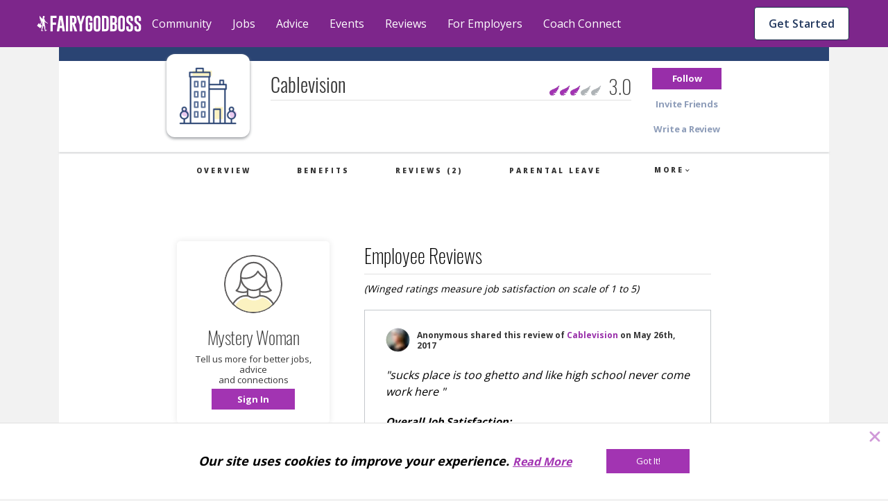

--- FILE ---
content_type: text/html; charset=utf-8
request_url: https://fairygodboss.com/company-reviews/cablevision/view-all
body_size: 28219
content:

        <!DOCTYPE HTML>
        <html lang="en">
        <head prefix="og: http://ogp.me/ns#">
            <meta name="viewport" content="width=device-width, initial-scale=1" />
            <meta charSet="utf-8" />
            <meta http-equiv="Content-Type" content="text/html; charset=utf-8" />
            <meta name="application-name" content="Fairygodboss" />
            <meta keywords="Cablevision: reviews by female employees, women recommend Cablevision, salary, benefits, maternity leave, hours, on-site childcare, healthcare, 401-k match, glass ceiling, boys' club, pay gap" content="Fairygodboss" />
            <meta description="See what women say about working at Cablevision, their salaries, maternity leave, benefits, hours and company culture" content="Fairygodboss" />
            <title>Cablevision employee reviews by women: Pay, Culture, Maternity Leave and More | Fairygodboss</title>
            
    
    <!-- Google Tag Manager -->
    <script data-cfasync="false" >
        (function(w,d,s,l,i){w[l]=w[l]||[];w[l].push({'gtm.start':
        new Date().getTime(),event:'gtm.js'});var f=d.getElementsByTagName(s)[0],
        j=d.createElement(s),dl=l!='dataLayer'?'&l='+l:'';j.async=true;j.src=
        'https://www.googletagmanager.com/gtm.js?id='+i+dl;f.parentNode.insertBefore(j,f);
        })(window,document,'script','dataLayer','GTM-KPHHR9P');
    </script>
    
    <!-- End Google Tag Manager -->
    <!-- Global site tag (gtag.js) - Google Analytics -->
    <!--<script async src="https://www.googletagmanager.com/gtag/js?id=UA-52626819-1"></script>-->
    <!--<script>-->
    <!--window.dataLayer = window.dataLayer || [];-->
    <!--function gtag(){dataLayer.push(arguments);}-->
    <!--gtag('js', new Date());-->
    <!--gtag('config', 'UA-52626819-1');-->
    <!--</script>-->
     

        
            <link
                rel="preload"
                as="font"
                type="font/woff2"
                href="https://cdn.fairygodboss.com/main/85b8101d394e7380aebf5df6249be0b76cee7de7/assets/fonts/lato/lato-v23-latin-regular.woff2"
                crossOrigin="true"
            />
            <link
                rel="preload"
                href="https://fonts.googleapis.com/css2?family=Open+Sans:wght@300;400;600;700;800&display=swap"
                as="style"
                onload="this.onload=null;this.rel='stylesheet'"
            />
            <noscript>
                <link
                    href="https://fonts.googleapis.com/css2?family=Open+Sans:wght@300;400;600;700;800&display=swap"
                    rel="stylesheet"
                    type="text/css"
                />
            </noscript>
            <link href="https://fonts.googleapis.com/css2?family=Open+Sans:wght@300;400;600;700;800&display=swap" rel="stylesheet">
            
            
            
            <script type="application/javascript">
            window.__GLOBAL_PAGE_STATE__ = {};
            window.__GLOBAL_PAGE_PROPS__ = {"userStatusOfCompleteness":[{"name":"review","url":"\u002Fregistration","description":"Write anonymous review","status":false},{"name":"job","description":"Get job alerts","label":"To get alerts, first search for a job","status":false},{"name":"company","description":"Follow a company","status":false},{"name":"comment","url":"\u002Fcommunity\u002Ffeed","description":"Leave a comment","status":false}],"company":{"companyName":"Cablevision","companyId":27268,"logo":{"src":"\u002Ficons\u002Fcompany_2x.png","alt":27268},"metaData":{"title":"Cablevision employee reviews by women: Pay, Culture, Maternity Leave and More | Fairygodboss","description":"See what women say about working at Cablevision, their salaries, maternity leave, benefits, hours and company culture","keyword":"Cablevision: reviews by female employees, women recommend Cablevision, salary, benefits, maternity leave, hours, on-site childcare, healthcare, 401-k match, glass ceiling, boys' club, pay gap"},"companyUrl":"cablevision","careerUrl":null,"rating":3,"isSponsor":false,"reviewCount":2,"isFollowed":false,"employerInfo":{"banner":{"src":null,"alt":"Cablevision"},"hq":{"city":null,"state":null,"country":null},"jobCount":0,"companySize":null},"trackingPixels":null,"industry":"Telecommunications","googleSeo":"{\"@context\":\"http:\u002F\u002Fschema.org\u002F\",\"@type\":\"EmployerAggregateRating\",\"itemReviewed\":{\"@type\":\"Organization\",\"name\":\"Cablevision\",\"sameAs\":\"https:\u002F\u002Ffairygodboss.com\u002Fcompany-overview\u002Fcablevision\"},\"ratingCount\":2,\"ratingValue\":3,\"bestRating\":\"5\",\"worstRating\":\"1\"}","bannerText":null,"version":2},"isBot":true,"topics":[{"id":9,"title":"Parenting","url":"parenting","layout":"multiRow","total":830,"isDefault":0,"sponsored":null,"qaDataAttr":"community topic item"},{"id":10,"title":"Career","url":"at-work","layout":"multiRow","total":11810,"isDefault":1,"sponsored":null,"qaDataAttr":"community topic item"},{"id":12,"title":"Diversity & Inclusion","url":"diversity-gender-equality","layout":"multiRow","total":1363,"isDefault":0,"sponsored":null,"qaDataAttr":"community topic item"},{"id":13,"title":"Lifestyle & Relationships","url":"lifestyle-relationships","layout":"multiRow","total":1910,"isDefault":0,"sponsored":null,"qaDataAttr":"community topic item"},{"id":15,"title":"Health","url":"self-care-wellness","layout":"multiRow","total":1122,"isDefault":0,"sponsored":null,"qaDataAttr":"community topic item"},{"id":31,"title":"Management","url":"management-topic-","layout":"multiRow","total":520,"isDefault":0,"sponsored":null,"qaDataAttr":"community topic item"},{"id":20,"title":"News & Entertainment","url":"news-entertainment","layout":"multiRow","total":928,"isDefault":0,"sponsored":null,"qaDataAttr":"community topic item"},{"id":23,"title":"Food","url":"food","layout":"multiRow","total":517,"isDefault":0,"sponsored":null,"qaDataAttr":"community topic item"},{"id":24,"title":"Travel","url":"travel-places","layout":"multiRow","total":382,"isDefault":0,"sponsored":null,"qaDataAttr":"community topic item"},{"id":25,"title":"Money","url":"make-money","layout":"multiRow","total":936,"isDefault":0,"sponsored":null,"qaDataAttr":"community topic item"},{"id":26,"title":"Style & Beauty","url":"style-beauty","layout":"multiRow","total":568,"isDefault":0,"sponsored":null,"qaDataAttr":"community topic item"},{"id":16,"title":"Women In Tech","url":"women-in-tech","layout":"multiRow","total":472,"isDefault":0,"sponsored":null,"qaDataAttr":"community topic item"},{"id":22,"title":"Consulting","url":"consulting","layout":"multiRow","total":296,"isDefault":0,"sponsored":{"src":"\u002Fv1526940748\u002Fproduction\u002Fcompanies\u002F27307\u002Flogo-1526940747.jpg","alt":"Accenture","url":"\u002Fofficial-employer-info\u002Faccenture"},"qaDataAttr":"community topic item"},{"id":27,"title":"Other Stuff","url":"Random","layout":"multiRow","total":1048,"isDefault":0,"sponsored":null,"qaDataAttr":"community topic item"}],"reviews":[{"reviewId":11609,"user":{"username":"Anonymous","image":{"src":"\u002Fv1525721197\u002FuserImages\u002Fblurred-avatar-17.png","alt":"Anonymous Review Image"}},"date":"May 26th, 2017","locationName":null,"rating":"1.0","comment":"sucks  place is too ghetto and like high school never come work here ","reviewDetails":[{"headline":"Are women & men treated equally?","response":"\"No\""},{"headline":"Does the CEO support gender diversity?","response":"\"Not sure\""},{"headline":"One thing Cablevision can improve?","response":"\"Improve my benefits (e.g. medical, maternity)\""},{"headline":"Position or Department","response":"Billing Assistant, Customer Service"},{"headline":"Recent Salary","response":"$0-$25k"},{"headline":"Recent Bonus","response":"$0"},{"headline":"Level of Flexibility","response":null,"barChar":1,"extraInfo":null,"comment":null},{"headline":"Did you take Maternity leave?","response":"\"No\"","barChar":null,"extraInfo":null,"comment":null},{"headline":"Would you recommend Cablevision to other women?","response":"\"No\""}],"employerResponse":null,"googleSeo":"{\"@context\":\"http:\\u002F\\u002Fschema.org\\u002F\",\"@type\":\"Review\",\"itemReviewed\":{\"@type\":\"Organization\",\"image\":\"\\u002F\\u002Fd207ibygpg2z1x.cloudfront.net\\u002Fimage\\u002Fupload\\u002Fc_scale,f_auto,q_auto\\u002Fv1\\u002Ficons\\u002Fcompany_2x.png\",\"name\":\"Cablevision\"},\"reviewRating\":{\"@type\":\"Rating\",\"ratingValue\":\"1\"},\"name\":\"Cablevision\",\"author\":{\"@type\":\"Person\",\"name\":\"Anonymous\"},\"reviewBody\":\"sucks  place is too ghetto and like high school never come work here \",\"publisher\":{\"@type\":\"Organization\",\"name\":\"Fairygodboss.com\"}}"},{"reviewId":149,"user":{"username":"Anonymous","image":{"src":"\u002Fv1525721199\u002FuserImages\u002Fblurred-avatar-36.png","alt":"Anonymous Review Image"}},"date":"Mar 21st, 2016","locationName":null,"rating":"5.0","comment":"This is a very physical job. They train you for weeks about the signal behind your cablebox. They also train you in electrical. Finally, they train you how to use a 15 ' ladder correctly.  You need to have the strength to properly man over the ladder. Also, this is a great customer service opportunity. I really liked the job. They have great benefits and competitive wages. Over time opportunities.","reviewDetails":[{"headline":"Are women & men treated equally?","response":"\"Yes\""},{"headline":"Position or Department","response":"Field Installer, Customer services"},{"headline":"Recent Salary","response":"$0-$25k"},{"headline":"Recent Bonus","response":"$0-$10k"},{"headline":"Did you take Maternity leave?","response":"\"No\"","barChar":null,"extraInfo":null,"comment":null},{"headline":"Would you recommend Cablevision to other women?","response":"\"Yes\""}],"employerResponse":null,"googleSeo":"{\"@context\":\"http:\\u002F\\u002Fschema.org\\u002F\",\"@type\":\"Review\",\"itemReviewed\":{\"@type\":\"Organization\",\"image\":\"\\u002F\\u002Fd207ibygpg2z1x.cloudfront.net\\u002Fimage\\u002Fupload\\u002Fc_scale,f_auto,q_auto\\u002Fv1\\u002Ficons\\u002Fcompany_2x.png\",\"name\":\"Cablevision\"},\"reviewRating\":{\"@type\":\"Rating\",\"ratingValue\":\"5\"},\"name\":\"Cablevision\",\"author\":{\"@type\":\"Person\",\"name\":\"Anonymous\"},\"reviewBody\":\"This is a very physical job. They train you for weeks about the signal behind your cablebox. They also train you in electrical. Finally, they train you how to use a 15 ' ladder correctly.  You need to have the strength to properly man over the ladder. Also, this is a great customer service opportunity. I really liked the job. They have great benefits and competitive wages. Over time opportunities.\",\"publisher\":{\"@type\":\"Organization\",\"name\":\"Fairygodboss.com\"}}"}],"pagination":{"hasPrevPage":false,"hasNextPage":false},"page":1,"bannerText":null,"userJobProfile":null,"PAGE_PROPS":{"pageDisplayMode":"USER_DEFAULT","leftRail":{"subscribedTopics":null,"followingCompanies":null,"jobAlerts":null,"joinedGroups":{"groupCount":0,"groups":[]}},"rightRail":null,"session":{},"csrfToken":"hXDZou52-JJHy4hmgGEFhS4H36Fy5KJAZS-Q","sentry":{"enabled":true,"dsn":"https:\u002F\u002F9b2c7017d8a44947b0094d7bb7fad067:4e823c8266b94301b030411b7eea7f16@sentry.io\u002F287163","reactDsn":"https:\u002F\u002Fe5937d4e94844257ad28a65e815c04d0@sentry.io\u002F1233603","token":"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","env":"prod"},"froala":{"apiKey":"MC2B2E2B1lG4J4B16B7D3E6E5C2H4F4gzC-22wmyfmgfjutD6jef=="},"redirectUri":"https:\u002F\u002Ffairygodboss.com\u002Fauth-callback","socialButtons":[{"type":"facebook"},{"type":"google"}],"socialLikes":{"facebook":null,"twitter":null},"featureFlags":{"enableCarmenIpLocationService":false,"internalAuth":true,"disableEmailPasswordRegistration":false,"useEmbedly":true,"fgbOnly":false,"algoliaPlacesTypeahead":false,"onSiteCTA":true,"demographicsFlow":true,"endQuickApplyJobSeekers":true,"quickApplyCompleteEndFeatures":true,"endCandidateDatabaseAccess":true,"noPdlDataEmail":true,"redirectJobsPage":true,"minimizedJobsLeftRail":true,"eventsIsPublicOption":true,"jobsBackToTop":true,"remoteJobFilter":true,"recruiterAccessVRE":true,"newJobCardDesign":true,"urgencyToJobs":true,"convincerToJobs":true,"redisSessions":true,"saveRawLocationResponse":true,"monthlyJobTargetFlag":true,"show2020BestCompaniesBadges":true,"show2021BestCompaniesBadges":true,"show2022BestCompaniesBadges":true,"show2023BestCompaniesBadges":"2023-v2","show2024BestCompaniesBadges":true,"nodeDI":true,"enableSentryFE":false,"unifiedPostBox":true,"enableGoogleCTSSearch":true,"useDirectApply":true,"streamLibertyMetricsJobsJson":false,"jobSearchSettings":true,"sponsoredJobsUtility":true,"jobsSearchCta":true},"meta":{"hostUrl":"https:\u002F\u002Ffairygodboss.com","title":"Cablevision employee reviews by women: Pay, Culture, Maternity Leave and More | Fairygodboss","description":"See what women say about working at Cablevision, their salaries, maternity leave, benefits, hours and company culture","keywords":"Cablevision: reviews by female employees, women recommend Cablevision, salary, benefits, maternity leave, hours, on-site childcare, healthcare, 401-k match, glass ceiling, boys' club, pay gap","social":{"twitter":{"url":"https:\u002F\u002Ffairygodboss.com\u002Fcompany-reviews\u002Fcablevision","title":"Cablevision employee reviews by women: Pay, Culture, Maternity Leave and More | Fairygodboss","description":"See what women say about working at Cablevision, their salaries, maternity leave, benefits, hours and company culture","text":"Fairygodboss | Jobs and Company Reviews for Women via @fairygodboss","image":"http:\u002F\u002Fd207ibygpg2z1x.cloudfront.net\u002Fimage\u002Fupload\u002Fc_scale,f_auto,h_630,q_auto,w_1200\u002Fv1\u002Fog_image_1200x630_final_hn16nk.jpg"},"facebook":{"appId":"311667982694643","url":"https:\u002F\u002Ffairygodboss.com\u002Fcompany-reviews\u002Fcablevision","title":"Cablevision employee reviews by women: Pay, Culture, Maternity Leave and More | Fairygodboss","description":"See what women say about working at Cablevision, their salaries, maternity leave, benefits, hours and company culture","image":"http:\u002F\u002Fd207ibygpg2z1x.cloudfront.net\u002Fimage\u002Fupload\u002Fc_scale,f_auto,h_630,q_auto,w_1200\u002Fv1\u002Fog_image_1200x630_final_hn16nk.jpg"}},"image":"http:\u002F\u002Fd207ibygpg2z1x.cloudfront.net\u002Fimage\u002Fupload\u002Fc_scale,f_auto,h_630,q_auto,w_1200\u002Fv1\u002Fog_image_1200x630_final_hn16nk.jpg","canonicalUrl":"https:\u002F\u002Ffairygodboss.com\u002Fcompany-reviews\u002Fcablevision\u002Fview-all"},"url":{"original":"\u002Fcompany-reviews\u002Fcablevision\u002Fview-all","full":"https:\u002F\u002Ffairygodboss.com\u002Fcompany-reviews\u002Fcablevision\u002Fview-all","protocol":"https","host":"fairygodboss.com","path":"\u002Fcompany-reviews\u002Fcablevision\u002Fview-all"},"routes":{"user":{"login":"https:\u002F\u002Ffairygodboss.com\u002Flogin","logout":"https:\u002F\u002Ffairygodboss.com\u002Flogout"}},"headerProps":{"role":null,"isAdmin":false,"baseUrl":"\u002F","currentUrl":"\u002Fcompany-reviews\u002Fcablevision\u002Fview-all","jobProfileSnippet":{"hash":null,"isCompleted":false}},"showLoginWall":true,"masterFeedAdConfig":{"cadence":10,"types":{"desktop":["profile-cta","vcf","leave-review"],"mobile":["profile-cta","vcf","leave-review","suggested-jobs"]}},"chatApiKey":"dxqern5aqgne","streamAnalyticsKey":"cdhdmzdncmdx","streamAnalyticsToken":"eyJ0eXAiOiJKV1QiLCJhbGciOiJIUzI1NiJ9.eyJyZXNvdXJjZSI6ImFuYWx5dGljcyIsImFjdGlvbiI6IioiLCJ1c2VyX2lkIjoiKiJ9.acNaMDMaKHIuXDO8QgJlgHgyUWTccCxQVDiL2i_dexs","objectTypes":{"community-discussion":"CommunityDiscussion","community-link":"CommunityLink","editorial-content":"EditorialContent","community-podcast":"CommunityPodcast","community-photo":"CommunityPhoto","community-comment":"CommunityComment","user":"User","community-group":"CommunityGroup","company":"Company","job-application":"JobApplication"},"chatToken":null,"frontendRouting":false,"quickApplyCompanies":{"42423":{"companyId":42423,"companyUrl":"fairygodboss-inc","companyName":"Fairygodboss Inc.","trackingInfo":null,"industry":"Technology: Consumer Internet","meta_title":"Fairygodboss Inc. employee reviews by women: Pay, Culture, Maternity Leave and More | Fairygodboss","meta_description":"See what women say about working at Fairygodboss Inc., their salaries, maternity leave, benefits, hours and company culture","meta_keyword":"Fairygodboss Inc.: reviews by female employees, women recommend Fairygodboss Inc., salary, benefits, maternity leave, hours, on-site childcare, healthcare, 401-k match, glass ceiling, boys' club, pay gap","rating":4.7,"logo":"\u002FcompanyLogo\u002Ftaczsjvyx4skklgd22lh.png","city":"New York","state":"NY","country":"US","employees_number":"51-200","description":"\u003Cp\u003EFairygodboss is the largest career community for women*. Our mission is to help the women in our community by providing free resources and a safe, inclusive environment for highly motivated women to connect with other career-minded individuals and help one another to succeed. Millions of women visit Fairygodboss for career connections, jobs, community advice, virtual events and hard-to-find intel about how companies treat women.\u003C\u002Fp\u003E\u003Cp\u003E\u003Cem\u003E*\u003Ci data-stringify-type=\"italic\"\u003EFairygodboss is an inclusive community and we welcome all women including cis and trans women. We also welcome all non-binary individuals.\u003C\u002Fi\u003E\u003C\u002Fem\u003E\u003C\u002Fp\u003E","officialCompanyUrl":"https:\u002F\u002Ffairygodboss.com\u002F","companyBlurb":"At Fairygodboss, our mission is to help you create the best career for your life.","promoted":1,"directApplyFlag":"1","jobCount":2,"banner_image":"\u002Femployer\u002Fbanner\u002Fdbzhtkgqq6iwebgl1tuy","image_src":"\u002Femployer\u002Fslides\u002Fqoio9jcln3eavh6fofc4","name":"Fairygodboss Inc.","isSponsor":1,"remoteUrl":"https:\u002F\u002Ffairygodboss.com\u002F","careerUrl":null,"companySize":"51-200","bannerText":null,"reviewCount":31,"slideImages":[{"name":"Fairygodboss Inc."}]},"58945":{"companyId":58945,"companyUrl":"toyota-motor-north-america","companyName":"Toyota North America","trackingInfo":null,"industry":"Automotive: Manufacturers","meta_title":"Toyota Motor North America employee reviews by women: Pay, Culture, Maternity Leave and More | Fairygodboss","meta_description":"See what women say about working at Toyota Motor North America, their salaries, maternity leave, benefits, hours and company culture","meta_keyword":"Toyota Motor North America: reviews by female employees, women recommend Toyota Motor North America, salary, benefits, maternity leave, hours, on-site childcare, healthcare, 401-k match, glass ceiling, boys’ club, pay gap","rating":4.2,"logo":"\u002FcompanyLogo\u002Ffipc8ciup8npsz52pckv","city":"Plano","state":"TX","country":"US","employees_number":"10,000+","description":"\u003Cp\u003E\u003Ca name=\"_Hlk13646529\"\u003ERooted in Continuous Improvement and Respect for People, we are committed to cultivating an ever-better world by creating innovative and sustainable mobility solutions for all &mdash; we&rsquo;re going places, together &mdash; powered by our people.\u003C\u002Fa\u003E\u003C\u002Fp\u003E\u003Cp\u003EWe strive to create a company with the best and brightest individuals who are empowered every day to innovate and share our know-how in ways that benefit people, society, and the planet. From engineering, finance, marketing, sales, strategy, IT and many other corporate support areas, we need a wide range of skills to make, sell and finance our global commitment of mobility for all.\u003C\u002Fp\u003E\u003Cp\u003EWhile our journey is a road with many paths, our direction is clear. We are focused on driving toward mobility for all. Our belief in equality, respect and inclusive treatment of all people guides and empowers us to start our impossible. &nbsp;Apply today and come join us on our journey.&nbsp;\u003C\u002Fp\u003E","officialCompanyUrl":"https:\u002F\u002Fwww.toyota.com\u002Fusa\u002Fcareers\u002F","companyBlurb":"While our journey is a road with many paths, our direction is clear. We are focused on driving toward mobility for all.","promoted":1,"directApplyFlag":"1","jobCount":95,"banner_image":"\u002Femployer\u002Fbanner\u002Fcjkcpuiozzhwfbaw5tkh","image_src":"\u002Femployer\u002Fslides\u002Fvtlfdsh8izakyxjtcw1w","name":"Toyota North America","isSponsor":1,"remoteUrl":"https:\u002F\u002Fwww.toyota.com\u002Fusa\u002Fcareers\u002F","careerUrl":null,"companySize":"10,000+","bannerText":"\"I would recommend Toyota to any of my family or friends. Our culture is built on respect for people and that's shown in our culture and all the benefits offered. \"","reviewCount":18,"slideImages":[{"name":"Toyota North America"}]}},"abTests":{"sjp":{"name":"sjp","variant":"new_sjp","variantId":"2","metadata":{}},"obt":{"name":"obt","variant":"obt","variantId":"1","metadata":{"user_enrolled":"5000","max_users":"5000","redirect_page":"?obt=true"}},"Missed posts to feed":{"name":"Missed posts to feed","variant":"feed-test-a","variantId":"1","metadata":{"content_pattern":"Editorial,Discussion,Editorial,Discussion,Link","sendgrid_template_id":"d-8ab4b0c92fc14f4da70c9312cc4ca6f7","straight_to_feed":"true"}}},"leadInLogin":false,"isbot":true,"googleClientId":"683298296265-8dfcatd4ag89esso1jep5hm5mae4m2k2.apps.googleusercontent.com","snowplow":{"collectorEndpoint":"track-1.themuse.com","appId":"fgb"},"company":{"companyName":"Cablevision","companyId":27268,"logo":{"src":"\u002Ficons\u002Fcompany_2x.png","alt":27268},"metaData":{"title":"Cablevision employee reviews by women: Pay, Culture, Maternity Leave and More | Fairygodboss","description":"See what women say about working at Cablevision, their salaries, maternity leave, benefits, hours and company culture","keyword":"Cablevision: reviews by female employees, women recommend Cablevision, salary, benefits, maternity leave, hours, on-site childcare, healthcare, 401-k match, glass ceiling, boys' club, pay gap"},"companyUrl":"cablevision","careerUrl":null,"rating":3,"isSponsor":false,"reviewCount":2,"isFollowed":false,"employerInfo":{"banner":{"src":null,"alt":"Cablevision"},"hq":{"city":null,"state":null,"country":null},"jobCount":0,"companySize":null},"trackingPixels":null,"industry":"Telecommunications","googleSeo":"{\"@context\":\"http:\u002F\u002Fschema.org\u002F\",\"@type\":\"EmployerAggregateRating\",\"itemReviewed\":{\"@type\":\"Organization\",\"name\":\"Cablevision\",\"sameAs\":\"https:\u002F\u002Ffairygodboss.com\u002Fcompany-overview\u002Fcablevision\"},\"ratingCount\":2,\"ratingValue\":3,\"bestRating\":\"5\",\"worstRating\":\"1\"}","bannerText":null,"version":2}},"styledComponentsStyles":""};
            window.__GLOBAL_PAGE_DATA__ = {"env":"prod","analytics":{"debug":false,"metrics":{"company_id":[27268],"geoHash":null,"user_id":null,"user_email":null,"user_name":null,"device":"desktop"}}};

            // TODO: remove this when either a) all page.js reference window or
            // TODO: b) we remove the "page.js" concept (better)
            var globalPageState = {};
            var globalPageProps = {"userStatusOfCompleteness":[{"name":"review","url":"\u002Fregistration","description":"Write anonymous review","status":false},{"name":"job","description":"Get job alerts","label":"To get alerts, first search for a job","status":false},{"name":"company","description":"Follow a company","status":false},{"name":"comment","url":"\u002Fcommunity\u002Ffeed","description":"Leave a comment","status":false}],"company":{"companyName":"Cablevision","companyId":27268,"logo":{"src":"\u002Ficons\u002Fcompany_2x.png","alt":27268},"metaData":{"title":"Cablevision employee reviews by women: Pay, Culture, Maternity Leave and More | Fairygodboss","description":"See what women say about working at Cablevision, their salaries, maternity leave, benefits, hours and company culture","keyword":"Cablevision: reviews by female employees, women recommend Cablevision, salary, benefits, maternity leave, hours, on-site childcare, healthcare, 401-k match, glass ceiling, boys' club, pay gap"},"companyUrl":"cablevision","careerUrl":null,"rating":3,"isSponsor":false,"reviewCount":2,"isFollowed":false,"employerInfo":{"banner":{"src":null,"alt":"Cablevision"},"hq":{"city":null,"state":null,"country":null},"jobCount":0,"companySize":null},"trackingPixels":null,"industry":"Telecommunications","googleSeo":"{\"@context\":\"http:\u002F\u002Fschema.org\u002F\",\"@type\":\"EmployerAggregateRating\",\"itemReviewed\":{\"@type\":\"Organization\",\"name\":\"Cablevision\",\"sameAs\":\"https:\u002F\u002Ffairygodboss.com\u002Fcompany-overview\u002Fcablevision\"},\"ratingCount\":2,\"ratingValue\":3,\"bestRating\":\"5\",\"worstRating\":\"1\"}","bannerText":null,"version":2},"isBot":true,"topics":[{"id":9,"title":"Parenting","url":"parenting","layout":"multiRow","total":830,"isDefault":0,"sponsored":null,"qaDataAttr":"community topic item"},{"id":10,"title":"Career","url":"at-work","layout":"multiRow","total":11810,"isDefault":1,"sponsored":null,"qaDataAttr":"community topic item"},{"id":12,"title":"Diversity & Inclusion","url":"diversity-gender-equality","layout":"multiRow","total":1363,"isDefault":0,"sponsored":null,"qaDataAttr":"community topic item"},{"id":13,"title":"Lifestyle & Relationships","url":"lifestyle-relationships","layout":"multiRow","total":1910,"isDefault":0,"sponsored":null,"qaDataAttr":"community topic item"},{"id":15,"title":"Health","url":"self-care-wellness","layout":"multiRow","total":1122,"isDefault":0,"sponsored":null,"qaDataAttr":"community topic item"},{"id":31,"title":"Management","url":"management-topic-","layout":"multiRow","total":520,"isDefault":0,"sponsored":null,"qaDataAttr":"community topic item"},{"id":20,"title":"News & Entertainment","url":"news-entertainment","layout":"multiRow","total":928,"isDefault":0,"sponsored":null,"qaDataAttr":"community topic item"},{"id":23,"title":"Food","url":"food","layout":"multiRow","total":517,"isDefault":0,"sponsored":null,"qaDataAttr":"community topic item"},{"id":24,"title":"Travel","url":"travel-places","layout":"multiRow","total":382,"isDefault":0,"sponsored":null,"qaDataAttr":"community topic item"},{"id":25,"title":"Money","url":"make-money","layout":"multiRow","total":936,"isDefault":0,"sponsored":null,"qaDataAttr":"community topic item"},{"id":26,"title":"Style & Beauty","url":"style-beauty","layout":"multiRow","total":568,"isDefault":0,"sponsored":null,"qaDataAttr":"community topic item"},{"id":16,"title":"Women In Tech","url":"women-in-tech","layout":"multiRow","total":472,"isDefault":0,"sponsored":null,"qaDataAttr":"community topic item"},{"id":22,"title":"Consulting","url":"consulting","layout":"multiRow","total":296,"isDefault":0,"sponsored":{"src":"\u002Fv1526940748\u002Fproduction\u002Fcompanies\u002F27307\u002Flogo-1526940747.jpg","alt":"Accenture","url":"\u002Fofficial-employer-info\u002Faccenture"},"qaDataAttr":"community topic item"},{"id":27,"title":"Other Stuff","url":"Random","layout":"multiRow","total":1048,"isDefault":0,"sponsored":null,"qaDataAttr":"community topic item"}],"reviews":[{"reviewId":11609,"user":{"username":"Anonymous","image":{"src":"\u002Fv1525721197\u002FuserImages\u002Fblurred-avatar-17.png","alt":"Anonymous Review Image"}},"date":"May 26th, 2017","locationName":null,"rating":"1.0","comment":"sucks  place is too ghetto and like high school never come work here ","reviewDetails":[{"headline":"Are women & men treated equally?","response":"\"No\""},{"headline":"Does the CEO support gender diversity?","response":"\"Not sure\""},{"headline":"One thing Cablevision can improve?","response":"\"Improve my benefits (e.g. medical, maternity)\""},{"headline":"Position or Department","response":"Billing Assistant, Customer Service"},{"headline":"Recent Salary","response":"$0-$25k"},{"headline":"Recent Bonus","response":"$0"},{"headline":"Level of Flexibility","response":null,"barChar":1,"extraInfo":null,"comment":null},{"headline":"Did you take Maternity leave?","response":"\"No\"","barChar":null,"extraInfo":null,"comment":null},{"headline":"Would you recommend Cablevision to other women?","response":"\"No\""}],"employerResponse":null,"googleSeo":"{\"@context\":\"http:\\u002F\\u002Fschema.org\\u002F\",\"@type\":\"Review\",\"itemReviewed\":{\"@type\":\"Organization\",\"image\":\"\\u002F\\u002Fd207ibygpg2z1x.cloudfront.net\\u002Fimage\\u002Fupload\\u002Fc_scale,f_auto,q_auto\\u002Fv1\\u002Ficons\\u002Fcompany_2x.png\",\"name\":\"Cablevision\"},\"reviewRating\":{\"@type\":\"Rating\",\"ratingValue\":\"1\"},\"name\":\"Cablevision\",\"author\":{\"@type\":\"Person\",\"name\":\"Anonymous\"},\"reviewBody\":\"sucks  place is too ghetto and like high school never come work here \",\"publisher\":{\"@type\":\"Organization\",\"name\":\"Fairygodboss.com\"}}"},{"reviewId":149,"user":{"username":"Anonymous","image":{"src":"\u002Fv1525721199\u002FuserImages\u002Fblurred-avatar-36.png","alt":"Anonymous Review Image"}},"date":"Mar 21st, 2016","locationName":null,"rating":"5.0","comment":"This is a very physical job. They train you for weeks about the signal behind your cablebox. They also train you in electrical. Finally, they train you how to use a 15 ' ladder correctly.  You need to have the strength to properly man over the ladder. Also, this is a great customer service opportunity. I really liked the job. They have great benefits and competitive wages. Over time opportunities.","reviewDetails":[{"headline":"Are women & men treated equally?","response":"\"Yes\""},{"headline":"Position or Department","response":"Field Installer, Customer services"},{"headline":"Recent Salary","response":"$0-$25k"},{"headline":"Recent Bonus","response":"$0-$10k"},{"headline":"Did you take Maternity leave?","response":"\"No\"","barChar":null,"extraInfo":null,"comment":null},{"headline":"Would you recommend Cablevision to other women?","response":"\"Yes\""}],"employerResponse":null,"googleSeo":"{\"@context\":\"http:\\u002F\\u002Fschema.org\\u002F\",\"@type\":\"Review\",\"itemReviewed\":{\"@type\":\"Organization\",\"image\":\"\\u002F\\u002Fd207ibygpg2z1x.cloudfront.net\\u002Fimage\\u002Fupload\\u002Fc_scale,f_auto,q_auto\\u002Fv1\\u002Ficons\\u002Fcompany_2x.png\",\"name\":\"Cablevision\"},\"reviewRating\":{\"@type\":\"Rating\",\"ratingValue\":\"5\"},\"name\":\"Cablevision\",\"author\":{\"@type\":\"Person\",\"name\":\"Anonymous\"},\"reviewBody\":\"This is a very physical job. They train you for weeks about the signal behind your cablebox. They also train you in electrical. Finally, they train you how to use a 15 ' ladder correctly.  You need to have the strength to properly man over the ladder. Also, this is a great customer service opportunity. I really liked the job. They have great benefits and competitive wages. Over time opportunities.\",\"publisher\":{\"@type\":\"Organization\",\"name\":\"Fairygodboss.com\"}}"}],"pagination":{"hasPrevPage":false,"hasNextPage":false},"page":1,"bannerText":null,"userJobProfile":null,"PAGE_PROPS":{"pageDisplayMode":"USER_DEFAULT","leftRail":{"subscribedTopics":null,"followingCompanies":null,"jobAlerts":null,"joinedGroups":{"groupCount":0,"groups":[]}},"rightRail":null,"session":{},"csrfToken":"hXDZou52-JJHy4hmgGEFhS4H36Fy5KJAZS-Q","sentry":{"enabled":true,"dsn":"https:\u002F\u002F9b2c7017d8a44947b0094d7bb7fad067:4e823c8266b94301b030411b7eea7f16@sentry.io\u002F287163","reactDsn":"https:\u002F\u002Fe5937d4e94844257ad28a65e815c04d0@sentry.io\u002F1233603","token":"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","env":"prod"},"froala":{"apiKey":"MC2B2E2B1lG4J4B16B7D3E6E5C2H4F4gzC-22wmyfmgfjutD6jef=="},"redirectUri":"https:\u002F\u002Ffairygodboss.com\u002Fauth-callback","socialButtons":[{"type":"facebook"},{"type":"google"}],"socialLikes":{"facebook":null,"twitter":null},"featureFlags":{"enableCarmenIpLocationService":false,"internalAuth":true,"disableEmailPasswordRegistration":false,"useEmbedly":true,"fgbOnly":false,"algoliaPlacesTypeahead":false,"onSiteCTA":true,"demographicsFlow":true,"endQuickApplyJobSeekers":true,"quickApplyCompleteEndFeatures":true,"endCandidateDatabaseAccess":true,"noPdlDataEmail":true,"redirectJobsPage":true,"minimizedJobsLeftRail":true,"eventsIsPublicOption":true,"jobsBackToTop":true,"remoteJobFilter":true,"recruiterAccessVRE":true,"newJobCardDesign":true,"urgencyToJobs":true,"convincerToJobs":true,"redisSessions":true,"saveRawLocationResponse":true,"monthlyJobTargetFlag":true,"show2020BestCompaniesBadges":true,"show2021BestCompaniesBadges":true,"show2022BestCompaniesBadges":true,"show2023BestCompaniesBadges":"2023-v2","show2024BestCompaniesBadges":true,"nodeDI":true,"enableSentryFE":false,"unifiedPostBox":true,"enableGoogleCTSSearch":true,"useDirectApply":true,"streamLibertyMetricsJobsJson":false,"jobSearchSettings":true,"sponsoredJobsUtility":true,"jobsSearchCta":true},"meta":{"hostUrl":"https:\u002F\u002Ffairygodboss.com","title":"Cablevision employee reviews by women: Pay, Culture, Maternity Leave and More | Fairygodboss","description":"See what women say about working at Cablevision, their salaries, maternity leave, benefits, hours and company culture","keywords":"Cablevision: reviews by female employees, women recommend Cablevision, salary, benefits, maternity leave, hours, on-site childcare, healthcare, 401-k match, glass ceiling, boys' club, pay gap","social":{"twitter":{"url":"https:\u002F\u002Ffairygodboss.com\u002Fcompany-reviews\u002Fcablevision","title":"Cablevision employee reviews by women: Pay, Culture, Maternity Leave and More | Fairygodboss","description":"See what women say about working at Cablevision, their salaries, maternity leave, benefits, hours and company culture","text":"Fairygodboss | Jobs and Company Reviews for Women via @fairygodboss","image":"http:\u002F\u002Fd207ibygpg2z1x.cloudfront.net\u002Fimage\u002Fupload\u002Fc_scale,f_auto,h_630,q_auto,w_1200\u002Fv1\u002Fog_image_1200x630_final_hn16nk.jpg"},"facebook":{"appId":"311667982694643","url":"https:\u002F\u002Ffairygodboss.com\u002Fcompany-reviews\u002Fcablevision","title":"Cablevision employee reviews by women: Pay, Culture, Maternity Leave and More | Fairygodboss","description":"See what women say about working at Cablevision, their salaries, maternity leave, benefits, hours and company culture","image":"http:\u002F\u002Fd207ibygpg2z1x.cloudfront.net\u002Fimage\u002Fupload\u002Fc_scale,f_auto,h_630,q_auto,w_1200\u002Fv1\u002Fog_image_1200x630_final_hn16nk.jpg"}},"image":"http:\u002F\u002Fd207ibygpg2z1x.cloudfront.net\u002Fimage\u002Fupload\u002Fc_scale,f_auto,h_630,q_auto,w_1200\u002Fv1\u002Fog_image_1200x630_final_hn16nk.jpg","canonicalUrl":"https:\u002F\u002Ffairygodboss.com\u002Fcompany-reviews\u002Fcablevision\u002Fview-all"},"url":{"original":"\u002Fcompany-reviews\u002Fcablevision\u002Fview-all","full":"https:\u002F\u002Ffairygodboss.com\u002Fcompany-reviews\u002Fcablevision\u002Fview-all","protocol":"https","host":"fairygodboss.com","path":"\u002Fcompany-reviews\u002Fcablevision\u002Fview-all"},"routes":{"user":{"login":"https:\u002F\u002Ffairygodboss.com\u002Flogin","logout":"https:\u002F\u002Ffairygodboss.com\u002Flogout"}},"headerProps":{"role":null,"isAdmin":false,"baseUrl":"\u002F","currentUrl":"\u002Fcompany-reviews\u002Fcablevision\u002Fview-all","jobProfileSnippet":{"hash":null,"isCompleted":false}},"showLoginWall":true,"masterFeedAdConfig":{"cadence":10,"types":{"desktop":["profile-cta","vcf","leave-review"],"mobile":["profile-cta","vcf","leave-review","suggested-jobs"]}},"chatApiKey":"dxqern5aqgne","streamAnalyticsKey":"cdhdmzdncmdx","streamAnalyticsToken":"eyJ0eXAiOiJKV1QiLCJhbGciOiJIUzI1NiJ9.eyJyZXNvdXJjZSI6ImFuYWx5dGljcyIsImFjdGlvbiI6IioiLCJ1c2VyX2lkIjoiKiJ9.acNaMDMaKHIuXDO8QgJlgHgyUWTccCxQVDiL2i_dexs","objectTypes":{"community-discussion":"CommunityDiscussion","community-link":"CommunityLink","editorial-content":"EditorialContent","community-podcast":"CommunityPodcast","community-photo":"CommunityPhoto","community-comment":"CommunityComment","user":"User","community-group":"CommunityGroup","company":"Company","job-application":"JobApplication"},"chatToken":null,"frontendRouting":false,"quickApplyCompanies":{"42423":{"companyId":42423,"companyUrl":"fairygodboss-inc","companyName":"Fairygodboss Inc.","trackingInfo":null,"industry":"Technology: Consumer Internet","meta_title":"Fairygodboss Inc. employee reviews by women: Pay, Culture, Maternity Leave and More | Fairygodboss","meta_description":"See what women say about working at Fairygodboss Inc., their salaries, maternity leave, benefits, hours and company culture","meta_keyword":"Fairygodboss Inc.: reviews by female employees, women recommend Fairygodboss Inc., salary, benefits, maternity leave, hours, on-site childcare, healthcare, 401-k match, glass ceiling, boys' club, pay gap","rating":4.7,"logo":"\u002FcompanyLogo\u002Ftaczsjvyx4skklgd22lh.png","city":"New York","state":"NY","country":"US","employees_number":"51-200","description":"\u003Cp\u003EFairygodboss is the largest career community for women*. Our mission is to help the women in our community by providing free resources and a safe, inclusive environment for highly motivated women to connect with other career-minded individuals and help one another to succeed. Millions of women visit Fairygodboss for career connections, jobs, community advice, virtual events and hard-to-find intel about how companies treat women.\u003C\u002Fp\u003E\u003Cp\u003E\u003Cem\u003E*\u003Ci data-stringify-type=\"italic\"\u003EFairygodboss is an inclusive community and we welcome all women including cis and trans women. We also welcome all non-binary individuals.\u003C\u002Fi\u003E\u003C\u002Fem\u003E\u003C\u002Fp\u003E","officialCompanyUrl":"https:\u002F\u002Ffairygodboss.com\u002F","companyBlurb":"At Fairygodboss, our mission is to help you create the best career for your life.","promoted":1,"directApplyFlag":"1","jobCount":2,"banner_image":"\u002Femployer\u002Fbanner\u002Fdbzhtkgqq6iwebgl1tuy","image_src":"\u002Femployer\u002Fslides\u002Fqoio9jcln3eavh6fofc4","name":"Fairygodboss Inc.","isSponsor":1,"remoteUrl":"https:\u002F\u002Ffairygodboss.com\u002F","careerUrl":null,"companySize":"51-200","bannerText":null,"reviewCount":31,"slideImages":[{"name":"Fairygodboss Inc."}]},"58945":{"companyId":58945,"companyUrl":"toyota-motor-north-america","companyName":"Toyota North America","trackingInfo":null,"industry":"Automotive: Manufacturers","meta_title":"Toyota Motor North America employee reviews by women: Pay, Culture, Maternity Leave and More | Fairygodboss","meta_description":"See what women say about working at Toyota Motor North America, their salaries, maternity leave, benefits, hours and company culture","meta_keyword":"Toyota Motor North America: reviews by female employees, women recommend Toyota Motor North America, salary, benefits, maternity leave, hours, on-site childcare, healthcare, 401-k match, glass ceiling, boys’ club, pay gap","rating":4.2,"logo":"\u002FcompanyLogo\u002Ffipc8ciup8npsz52pckv","city":"Plano","state":"TX","country":"US","employees_number":"10,000+","description":"\u003Cp\u003E\u003Ca name=\"_Hlk13646529\"\u003ERooted in Continuous Improvement and Respect for People, we are committed to cultivating an ever-better world by creating innovative and sustainable mobility solutions for all &mdash; we&rsquo;re going places, together &mdash; powered by our people.\u003C\u002Fa\u003E\u003C\u002Fp\u003E\u003Cp\u003EWe strive to create a company with the best and brightest individuals who are empowered every day to innovate and share our know-how in ways that benefit people, society, and the planet. From engineering, finance, marketing, sales, strategy, IT and many other corporate support areas, we need a wide range of skills to make, sell and finance our global commitment of mobility for all.\u003C\u002Fp\u003E\u003Cp\u003EWhile our journey is a road with many paths, our direction is clear. We are focused on driving toward mobility for all. Our belief in equality, respect and inclusive treatment of all people guides and empowers us to start our impossible. &nbsp;Apply today and come join us on our journey.&nbsp;\u003C\u002Fp\u003E","officialCompanyUrl":"https:\u002F\u002Fwww.toyota.com\u002Fusa\u002Fcareers\u002F","companyBlurb":"While our journey is a road with many paths, our direction is clear. We are focused on driving toward mobility for all.","promoted":1,"directApplyFlag":"1","jobCount":95,"banner_image":"\u002Femployer\u002Fbanner\u002Fcjkcpuiozzhwfbaw5tkh","image_src":"\u002Femployer\u002Fslides\u002Fvtlfdsh8izakyxjtcw1w","name":"Toyota North America","isSponsor":1,"remoteUrl":"https:\u002F\u002Fwww.toyota.com\u002Fusa\u002Fcareers\u002F","careerUrl":null,"companySize":"10,000+","bannerText":"\"I would recommend Toyota to any of my family or friends. Our culture is built on respect for people and that's shown in our culture and all the benefits offered. \"","reviewCount":18,"slideImages":[{"name":"Toyota North America"}]}},"abTests":{"sjp":{"name":"sjp","variant":"new_sjp","variantId":"2","metadata":{}},"obt":{"name":"obt","variant":"obt","variantId":"1","metadata":{"user_enrolled":"5000","max_users":"5000","redirect_page":"?obt=true"}},"Missed posts to feed":{"name":"Missed posts to feed","variant":"feed-test-a","variantId":"1","metadata":{"content_pattern":"Editorial,Discussion,Editorial,Discussion,Link","sendgrid_template_id":"d-8ab4b0c92fc14f4da70c9312cc4ca6f7","straight_to_feed":"true"}}},"leadInLogin":false,"isbot":true,"googleClientId":"683298296265-8dfcatd4ag89esso1jep5hm5mae4m2k2.apps.googleusercontent.com","snowplow":{"collectorEndpoint":"track-1.themuse.com","appId":"fgb"},"company":{"companyName":"Cablevision","companyId":27268,"logo":{"src":"\u002Ficons\u002Fcompany_2x.png","alt":27268},"metaData":{"title":"Cablevision employee reviews by women: Pay, Culture, Maternity Leave and More | Fairygodboss","description":"See what women say about working at Cablevision, their salaries, maternity leave, benefits, hours and company culture","keyword":"Cablevision: reviews by female employees, women recommend Cablevision, salary, benefits, maternity leave, hours, on-site childcare, healthcare, 401-k match, glass ceiling, boys' club, pay gap"},"companyUrl":"cablevision","careerUrl":null,"rating":3,"isSponsor":false,"reviewCount":2,"isFollowed":false,"employerInfo":{"banner":{"src":null,"alt":"Cablevision"},"hq":{"city":null,"state":null,"country":null},"jobCount":0,"companySize":null},"trackingPixels":null,"industry":"Telecommunications","googleSeo":"{\"@context\":\"http:\u002F\u002Fschema.org\u002F\",\"@type\":\"EmployerAggregateRating\",\"itemReviewed\":{\"@type\":\"Organization\",\"name\":\"Cablevision\",\"sameAs\":\"https:\u002F\u002Ffairygodboss.com\u002Fcompany-overview\u002Fcablevision\"},\"ratingCount\":2,\"ratingValue\":3,\"bestRating\":\"5\",\"worstRating\":\"1\"}","bannerText":null,"version":2}},"styledComponentsStyles":""};
            var globalPageData = {"env":"prod","analytics":{"debug":false,"metrics":{"company_id":[27268],"geoHash":null,"user_id":null,"user_email":null,"user_name":null,"device":"desktop"}}};
        </script>
            <link rel="preconnect" href="https://fonts.gstatic.com/" />
            <link rel="preconnect" href="https://syndication.twitter.com/" />
            <link rel="preconnect" href="https://widget.cloudinary.com/" />
            <link rel="preconnect" href="https://cdn.fairygodboss.com/main/85b8101d394e7380aebf5df6249be0b76cee7de7" />
            <style>
                @font-face {
                    url('/assets/fonts/gobold/gobold_bold-webfont.woff') format('woff'),
                    url('/assets/fonts/gobold/gobold_bold-webfont.ttf') format('truetype'),
                    url('/assets/fonts/gobold/gobold_bold-webfont.svg#gobold_regular-webfont') format('svg');
                    font-family: 'gobold_bold-webfont';
                    font-weight: normal;
                    font-style: normal;
                    font-display: swap;
                }
                @include font('gobold_bold-webfont', 'https://cdn.fairygodboss.com/main/85b8101d394e7380aebf5df6249be0b76cee7de7/assets/fonts/gobold/gobold_bold-webfont.ttf');
                @font-face {
                    url('/assets/fonts/gobold/gobold_light-webfont.woff') format('woff'),
                    url('/assets/fonts/gobold/gobold_light-webfont.ttf') format('truetype'),
                    url('/assets/fonts/gobold/gobold_light-webfont.svg#gobold_regular-webfont') format('svg');
                    font-family: 'gobold_light-webfont';
                    font-weight: normal;
                    font-style: normal;
                    font-display: swap;
                }
                @include font('gobold/gobold_light-webfont', 'https://cdn.fairygodboss.com/main/85b8101d394e7380aebf5df6249be0b76cee7de7/assets/fonts/gobold/gobold_light-webfont.ttf');
                @font-face {
                    font-family: 'Lato';
                    font-style: normal;
                    font-weight: 100;
                    src: local('Lato Hairline'), local('Lato-Hairline'),
                        url('/assets/fonts/lato/lato-v23-latin-100.woff2') format('woff2');
                }
                
                @font-face {
                    font-family: 'Lato';
                    font-style: italic;
                    font-weight: 100;
                    src: local('Lato Hairline Italic'), local('Lato-HairlineItalic'),
                        url('https://cdn.fairygodboss.com/main/85b8101d394e7380aebf5df6249be0b76cee7de7/assets/fonts/lato/lato-v23-latin-100italic.woff2') format('woff2');
                }
                
                @font-face {
                    font-family: 'Lato';
                    font-style: normal;
                    font-weight: 300;
                    src: local('Lato Light'), local('Lato-Light'),
                        url('https://cdn.fairygodboss.com/main/85b8101d394e7380aebf5df6249be0b76cee7de7/assets/fonts/lato/lato-v23-latin-300.woff2') format('woff2');
                }
                @font-face {
                    font-family: 'Lato';
                    font-style: italic;
                    font-weight: 300;
                    src: local('Lato Light Italic'), local('Lato-LightItalic'),
                        url('https://cdn.fairygodboss.com/main/85b8101d394e7380aebf5df6249be0b76cee7de7/assets/fonts/lato/lato-v23-latin-300italic.woff2') format('woff2');
                }
                @font-face {
                    font-family: 'Lato';
                    font-style: normal;
                    font-weight: 400;
                    src: local('Lato Regular'), local('Lato-Regular'),
                        url('https://cdn.fairygodboss.com/main/85b8101d394e7380aebf5df6249be0b76cee7de7/assets/fonts/lato/lato-v23-latin-regular.woff2') format('woff2');
                }
                @font-face {
                    font-family: 'Lato';
                    font-style: italic;
                    font-weight: 400;
                    src: local('Lato Italic'), local('Lato-Italic'),
                        url('https://cdn.fairygodboss.com/main/85b8101d394e7380aebf5df6249be0b76cee7de7/assets/fonts/lato/lato-v23-latin-italic.woff2') format('woff2');
                }
                @font-face {
                    font-family: 'Lato';
                    font-style: normal;
                    font-weight: 700;
                    src: local('Lato Bold'), local('Lato-Bold'),
                        url('https://cdn.fairygodboss.com/main/85b8101d394e7380aebf5df6249be0b76cee7de7/assets/fonts/lato/lato-v23-latin-700.woff2') format('woff2');
                }
                @font-face {
                    font-family: 'Lato';
                    font-style: italic;
                    font-weight: 700;
                    src: local('Lato Bold Italic'), local('Lato-BoldItalic'),
                        url('https://cdn.fairygodboss.com/main/85b8101d394e7380aebf5df6249be0b76cee7de7/assets/fonts/lato/lato-v23-latin-700italic.woff2') format('woff2');
                }
                @font-face {
                    font-family: 'Lato';
                    font-style: normal;
                    font-weight: 900;
                    src: local('Lato Black'), local('Lato-Black'),
                        url('https://cdn.fairygodboss.com/main/85b8101d394e7380aebf5df6249be0b76cee7de7/assets/fonts/lato/lato-v23-latin-900.woff2') format('woff2');
                }
                @font-face {
                    font-family: 'Lato';
                    font-style: italic;
                    font-weight: 900;
                    src: local('Lato Black Italic'), local('Lato-BlackItalic'),
                        url('https://cdn.fairygodboss.com/main/85b8101d394e7380aebf5df6249be0b76cee7de7/assets/fonts/lato/lato-v23-latin-900italic.woff2') format('woff2');
                }
                
                .modal-open {
                    width: 100% !important;
                    height: 100% !important;
                    overflow: hidden;
                    position: fixed !important;
                }

                .pac-container {
                    z-index: 5000;
                }
            </style>
            
    <meta property="fb:app_id" content="311667982694643" />
    <meta property="og:locale" content="en_US" /> 
    <meta property="og:type" content="website" />
    <meta property="og:image:alt" content="Fairygodboss - A Career Community for Women" /> 
    <meta property="og:image:width" content="600" /> 
    <meta property="og:image:height" content="315" />
    <meta property="og:site_name" content="Fairygodboss" /> 
    <meta property="og:see_also" content="https://github.com/fairyGodBoss/"> 
    <meta property="og:see_also" content="https://www.instagram.com/fairygodboss/"> 
    <meta property="og:see_also" content="https://www.pinterest.com/fairygodboss/"> 
    <meta property="og:see_also" content="https://twitter.com/fairygodboss"> 
    <meta property="og:see_also" content="https://www.facebook.com/fairygodboss/"> 
    <meta property="og:see_also" content="https://www.linkedin.com/company/fairygodboss/"> 
    <meta property="og:see_also" content="https://www.youtube.com/channel/UCA_fbeNmeWwMtbQwF7gjMXg"> 
    <meta property="og:url" content="https://fairygodboss.com/company-reviews/cablevision" />
    <meta property="og:title" content="Cablevision employee reviews by women: Pay, Culture, Maternity Leave and More | Fairygodboss" />
    <meta property="og:description" content="See what women say about working at Cablevision, their salaries, maternity leave, benefits, hours and company culture" />
    <meta property="og:image" content="http://d207ibygpg2z1x.cloudfront.net/image/upload/c_scale,f_auto,h_630,q_auto,w_1200/v1/og_image_1200x630_final_hn16nk.jpg" />
    <meta name="twitter:card" content="summary" />
    <meta name="twitter:title" content="Cablevision employee reviews by women: Pay, Culture, Maternity Leave and More | Fairygodboss" />
    <meta name="twitter:site" content="@fairygodboss" />
    <meta name="twitter:creator" content="@fairygodboss"> 
    <meta name="twitter:image:height" content="418">
    <meta name="twitter:image:width" content="800">
    <meta name="twitter:description" content="See what women say about working at Cablevision, their salaries, maternity leave, benefits, hours and company culture" />
    <meta name="twitter:image" content="http://d207ibygpg2z1x.cloudfront.net/image/upload/c_scale,f_auto,h_630,q_auto,w_1200/v1/og_image_1200x630_final_hn16nk.jpg" />

            <meta name="description" content="See what women say about working at Cablevision, their salaries, maternity leave, benefits, hours and company culture">
            <meta name="canonical" content="https://fairygodboss.com/company-reviews/cablevision/view-all">
            <meta name="google-site-verification" content="oNYMpG6PBkvJGNNBI0yZ8Lrb9GdvJczImLat8NQEHX8" />
            <meta name="msvalidate.01" content="9D58CAD1C532572C633D62624F20F702" />
            <meta name="p:domain_verify" content="7ad6ff4b66cfa84eefb9509c3e7cafed" />
            <meta name="robots" content="index,follow" />
            <link rel="icon" type="img/png" href="https://cf-cdn.fairygodboss.com/static-assets/img/favicon.png" />
            <link rel="canonical" href="https://fairygodboss.com/company-reviews/cablevision/view-all" />
            <script id="__LOADABLE_REQUIRED_CHUNKS__" type="application/json">[]</script><script id="__LOADABLE_REQUIRED_CHUNKS___ext" type="application/json">{"namedChunks":[]}</script>
<script async data-chunk="employer-review" src="https://cdn.fairygodboss.com/main/85b8101d394e7380aebf5df6249be0b76cee7de7/build/js/common.js"></script>
<script async data-chunk="employer-review" src="https://cdn.fairygodboss.com/main/85b8101d394e7380aebf5df6249be0b76cee7de7/build/js/employer-review.js"></script>
            <link data-chunk="employer-review" rel="stylesheet" href="https://cdn.fairygodboss.com/main/85b8101d394e7380aebf5df6249be0b76cee7de7/build/css/common.d8d9feebf30111207688.css">
<link data-chunk="employer-review" rel="stylesheet" href="https://cdn.fairygodboss.com/main/85b8101d394e7380aebf5df6249be0b76cee7de7/build/css/employer-review.62089888070f57ee7ffc.css">
            <link data-chunk="employer-review" rel="preload" as="style" href="https://cdn.fairygodboss.com/main/85b8101d394e7380aebf5df6249be0b76cee7de7/build/css/employer-review.62089888070f57ee7ffc.css">
<link data-chunk="employer-review" rel="preload" as="style" href="https://cdn.fairygodboss.com/main/85b8101d394e7380aebf5df6249be0b76cee7de7/build/css/common.d8d9feebf30111207688.css">
<link data-chunk="employer-review" rel="preload" as="script" href="https://cdn.fairygodboss.com/main/85b8101d394e7380aebf5df6249be0b76cee7de7/build/js/common.js">
<link data-chunk="employer-review" rel="preload" as="script" href="https://cdn.fairygodboss.com/main/85b8101d394e7380aebf5df6249be0b76cee7de7/build/js/employer-review.js">
            <style data-styled="true" data-styled-version="5.3.3">.kwAUXM{-webkit-tap-highlight-color:transparent;-webkit-align-items:baseline;-webkit-box-align:baseline;-ms-flex-align:baseline;align-items:baseline;background-color:#FFFFFF;border-radius:4px;border-width:0;box-sizing:border-box;color:#1B2B4A;cursor:pointer;display:-webkit-inline-box;display:-webkit-inline-flex;display:-ms-inline-flexbox;display:inline-flex;font-family:inherit;font-size:0.875rem;font-style:normal;font-weight:600;-webkit-box-pack:center;-webkit-justify-content:center;-ms-flex-pack:center;justify-content:center;line-height:1.2857142857142858;margin-left:11px;margin-top:9px;max-width:100%;padding:7px 16px;position:relative;text-align:center;-webkit-text-decoration:none;text-decoration:none;-webkit-transition:background 0.1s ease-out,box-shadow 0.15s cubic-bezier(0.47,0.03,0.49,1.38);transition:background 0.1s ease-out,box-shadow 0.15s cubic-bezier(0.47,0.03,0.49,1.38);white-space:nowrap;width:20px;}/*!sc*/
@media screen and (min-width:768px){.kwAUXM{width:auto;margin-left:8px;}}/*!sc*/
@media(hover:hover) and (pointer:fine){.kwAUXM:hover{background-color:#E9ECF1;}}/*!sc*/
.kwAUXM::-moz-focus-inner{border:0;margin:0;padding:0;}/*!sc*/
.kwAUXM:active{background-color:#E9ECF1;outline:none;}/*!sc*/
.kwAUXM:disabled{background-color:#FFFFFF;color:#C3C3C3;cursor:not-allowed;}/*!sc*/
.kwAUXM:disabled span > div > svg path{fill:#AEAEAE;}/*!sc*/
.kwAUXM:focus{-webkit-transition-duration:0s,0.2s;transition-duration:0s,0.2s;}/*!sc*/
.kwAUXM:focus:not(:focus-visible){outline:none;}/*!sc*/
.kwAUXM:hover{-webkit-transition-duration:0s,0.15s;transition-duration:0s,0.15s;}/*!sc*/
.kwAUXM[data-firefox-is-active="true"]{-webkit-transition-duration:0s,0s;transition-duration:0s,0s;}/*!sc*/
.kWXgaK{-webkit-tap-highlight-color:transparent;-webkit-align-items:baseline;-webkit-box-align:baseline;-ms-flex-align:baseline;align-items:baseline;background-color:#FFFFFF;border-color:#1B2B4A;border-radius:4px;border-style:solid;border-width:1px;box-sizing:border-box;color:#1B2B4A;cursor:pointer;display:-webkit-inline-box;display:-webkit-inline-flex;display:-ms-inline-flexbox;display:inline-flex;font-family:inherit;font-size:0.875rem;font-style:normal;font-weight:600;height:40px;-webkit-box-pack:center;-webkit-justify-content:center;-ms-flex-pack:center;justify-content:center;line-height:1.2857142857142858;margin-left:auto;margin-right:9px;margin-top:11px;max-width:100%;padding:7px 16px;position:relative;text-align:center;-webkit-text-decoration:none;text-decoration:none;-webkit-transition:background 0.1s ease-out,box-shadow 0.15s cubic-bezier(0.47,0.03,0.49,1.38);transition:background 0.1s ease-out,box-shadow 0.15s cubic-bezier(0.47,0.03,0.49,1.38);white-space:nowrap;width:auto;}/*!sc*/
@media screen and (min-width:576px){.kWXgaK{display:block;}}/*!sc*/
@media screen and (min-width:768px){.kWXgaK{display:none;}}/*!sc*/
@media(hover:hover) and (pointer:fine){.kWXgaK:hover{background-color:#E9ECF1;}}/*!sc*/
.kWXgaK::-moz-focus-inner{border:0;margin:0;padding:0;}/*!sc*/
.kWXgaK:active{background-color:#E9ECF1;outline:none;}/*!sc*/
.kWXgaK:disabled{background-color:#FFFFFF;border-color:#C3C3C3;color:#C3C3C3;cursor:not-allowed;}/*!sc*/
.kWXgaK:disabled span > div > svg path{fill:#AEAEAE;}/*!sc*/
.kWXgaK:focus{-webkit-transition-duration:0s,0.2s;transition-duration:0s,0.2s;}/*!sc*/
.kWXgaK:focus:not(:focus-visible){outline:none;}/*!sc*/
.kWXgaK:hover{-webkit-transition-duration:0s,0.15s;transition-duration:0s,0.15s;}/*!sc*/
.kWXgaK[data-firefox-is-active="true"]{-webkit-transition-duration:0s,0s;transition-duration:0s,0s;}/*!sc*/
.krdzwx{-webkit-tap-highlight-color:transparent;-webkit-align-items:baseline;-webkit-box-align:baseline;-ms-flex-align:baseline;align-items:baseline;background-color:#FFFFFF;border-color:#1B2B4A;border-radius:4px;border-style:solid;border-width:1px;box-sizing:border-box;color:#1B2B4A;cursor:pointer;display:none;font-family:inherit;font-size:14px;font-style:normal;font-weight:600;-webkit-box-pack:center;-webkit-justify-content:center;-ms-flex-pack:center;justify-content:center;line-height:1.2857142857142858;margin-left:auto;margin-right:9px;margin-top:10px;max-width:100%;padding:7px 16px;position:relative;text-align:center;-webkit-text-decoration:none;text-decoration:none;-webkit-transition:background 0.1s ease-out,box-shadow 0.15s cubic-bezier(0.47,0.03,0.49,1.38);transition:background 0.1s ease-out,box-shadow 0.15s cubic-bezier(0.47,0.03,0.49,1.38);white-space:nowrap;width:auto;}/*!sc*/
@media screen and (min-width:768px){.krdzwx{display:block;}}/*!sc*/
@media screen and (min-width:992px){.krdzwx{font-size:16px;}}/*!sc*/
@media(hover:hover) and (pointer:fine){.krdzwx:hover{background-color:#E9ECF1;}}/*!sc*/
.krdzwx::-moz-focus-inner{border:0;margin:0;padding:0;}/*!sc*/
.krdzwx:active{background-color:#E9ECF1;outline:none;}/*!sc*/
.krdzwx:disabled{background-color:#FFFFFF;border-color:#C3C3C3;color:#C3C3C3;cursor:not-allowed;}/*!sc*/
.krdzwx:disabled span > div > svg path{fill:#AEAEAE;}/*!sc*/
.krdzwx:focus{-webkit-transition-duration:0s,0.2s;transition-duration:0s,0.2s;}/*!sc*/
.krdzwx:focus:not(:focus-visible){outline:none;}/*!sc*/
.krdzwx:hover{-webkit-transition-duration:0s,0.15s;transition-duration:0s,0.15s;}/*!sc*/
.krdzwx[data-firefox-is-active="true"]{-webkit-transition-duration:0s,0s;transition-duration:0s,0s;}/*!sc*/
data-styled.g2[id="Button__StyledButton-sc-2l8x3r-0"]{content:"kwAUXM,kWXgaK,krdzwx,"}/*!sc*/
.gIgIFV{-webkit-align-self:center;-ms-flex-item-align:center;align-self:center;-webkit-box-flex:unset;-webkit-flex-grow:unset;-ms-flex-positive:unset;flex-grow:unset;-webkit-flex-shrink:1;-ms-flex-negative:1;flex-shrink:1;overflow:hidden;text-overflow:ellipsis;white-space:nowrap;-webkit-box-flex:1;-webkit-flex-grow:1;-ms-flex-positive:1;flex-grow:1;}/*!sc*/
data-styled.g4[id="Button__Content-sc-2l8x3r-2"]{content:"gIgIFV,"}/*!sc*/
.jOGnpI{background-color:#7D268B;height:56px;position:fixed;top:0px;width:100%;}/*!sc*/
@media screen and (min-width:768px){.jOGnpI{height:68px;}}/*!sc*/
.hdcEYl{display:-webkit-box;display:-webkit-flex;display:-ms-flexbox;display:flex;font-family:Open Sans;height:100%;margin-left:0px;margin-right:0px;max-width:1185px;}/*!sc*/
@media screen and (min-width:576px){.hdcEYl{margin-right:0px;}}/*!sc*/
@media screen and (min-width:768px){.hdcEYl{margin-left:auto;margin-right:auto;}}/*!sc*/
@media screen and (min-width:992px){.hdcEYl{margin-right:auto;}}/*!sc*/
.dGDEAJ{display:-webkit-box;display:-webkit-flex;display:-ms-flexbox;display:flex;-webkit-flex-direction:row;-ms-flex-direction:row;flex-direction:row;width:100%;}/*!sc*/
@media screen and (min-width:768px){.dGDEAJ{width:initial;}}/*!sc*/
@media screen and (min-width:992px){.dGDEAJ{display:none;}}/*!sc*/
.dlCiCV{background-color:#982EA9;display:-webkit-box;display:-webkit-flex;display:-ms-flexbox;display:flex;-webkit-box-pack:space-around;-webkit-justify-content:space-around;-ms-flex-pack:space-around;justify-content:space-around;position:fixed;top:56px;width:100%;}/*!sc*/
@media screen and (min-width:768px){.dlCiCV{display:none;}}/*!sc*/
data-styled.g23[id="View__Styled-sc-tbps05-0"]{content:"jOGnpI,hdcEYl,dGDEAJ,dlCiCV,"}/*!sc*/
.eGRAVz{display:none;font-family:Open Sans;font-size:16px;font-weight:400;margin-bottom:21px;margin-top:21px;}/*!sc*/
@media screen and (min-width:768px){.eGRAVz{display:block;}}/*!sc*/
.ffBiEw{display:none;font-family:Open Sans;font-size:16px;font-weight:400;margin-bottom:21px;margin-top:21px;}/*!sc*/
@media screen and (min-width:992px){.ffBiEw{display:block;}}/*!sc*/
.eKXZJn{display:none;font-family:Open Sans;font-size:16px;font-weight:400;margin-bottom:21px;margin-top:21px;}/*!sc*/
.cDNfdU{display:block;font-family:Open Sans;font-size:16px;font-weight:400;margin-bottom:10px;margin-top:10px;}/*!sc*/
data-styled.g54[id="Link__StyledLink-sc-sgb34o-0"]{content:"eGRAVz,ffBiEw,eKXZJn,cDNfdU,"}/*!sc*/
.kjksbF{-webkit-text-decoration:none;text-decoration:none;color:white !important;opacity:1;-webkit-transition:none;transition:none;-webkit-transition-delay:0.4s;transition-delay:0.4s;height:26px;line-height:26px;-webkit-box-pack:center;-webkit-justify-content:center;-ms-flex-pack:center;justify-content:center;white-space:nowrap;margin-left:15px;margin-right:15px;}/*!sc*/
.kjksbF:hover{text-shadow:0 0 0.65px #fff,0 0 0.65px #fff;}/*!sc*/
@media (min-width:1440px){.kjksbF{margin-left:21px;margin-right:21px;}}/*!sc*/
.igJBTa{-webkit-text-decoration:none;text-decoration:none;color:white !important;opacity:1;-webkit-transition:none;transition:none;-webkit-transition-delay:0.4s;transition-delay:0.4s;height:26px;line-height:26px;-webkit-box-pack:center;-webkit-justify-content:center;-ms-flex-pack:center;justify-content:center;white-space:nowrap;margin-left:15px;margin-right:0px;}/*!sc*/
.igJBTa:hover{text-shadow:0 0 0.65px #fff,0 0 0.65px #fff;}/*!sc*/
@media (min-width:1440px){.igJBTa{margin-left:21px;margin-right:0px;}}/*!sc*/
data-styled.g73[id="HeaderLink___StyledLink-sc-1b5hn03-0"]{content:"kjksbF,igJBTa,"}/*!sc*/
.esVoOQ{background-color:transparent;}/*!sc*/
.esVoOQ:hover{background-color:transparent!important;}/*!sc*/
.esVoOQ svg{position:absolute;left:-3px;}/*!sc*/
data-styled.g77[id="sc-jrQzAO"]{content:"esVoOQ,"}/*!sc*/
.fesiyG{display:none;-webkit-align-items:center;-webkit-box-align:center;-ms-flex-align:center;align-items:center;}/*!sc*/
@media (min-width:1440px){.fesiyG{display:-webkit-box;display:-webkit-flex;display:-ms-flexbox;display:flex;}}/*!sc*/
data-styled.g114[id="sc-jcFjpl"]{content:"fesiyG,"}/*!sc*/
.cLFXQB{display:none;-webkit-align-items:center;-webkit-box-align:center;-ms-flex-align:center;align-items:center;margin-left:5px;}/*!sc*/
@media (min-width:1440px){.cLFXQB{display:none;}}/*!sc*/
data-styled.g115[id="sc-caiLqq"]{content:"cLFXQB,"}/*!sc*/
.LXnGT{margin-top:21px;}/*!sc*/
.LXnGT:hover{-webkit-text-decoration:none;text-decoration:none;opacity:1 !important;}/*!sc*/
data-styled.g116[id="sc-iUKqMP"]{content:"LXnGT,"}/*!sc*/
.dOTvDn{border-color:#22385E;}/*!sc*/
data-styled.g117[id="sc-iAKWXU"]{content:"dOTvDn,"}/*!sc*/
.fDZmLe{height:48px;border-radius:4px;color:#22385E;padding:8px 20px;border:border:1px solid #22385E;}/*!sc*/
@media (max-width:998px){.fDZmLe{padding:8px 10px;}}/*!sc*/
@media (max-width:767px){.fDZmLe{display:none;}}/*!sc*/
data-styled.g118[id="sc-efQSVx"]{content:"fDZmLe,"}/*!sc*/
</style>
        </head>
        <body>
            <!-- Google Tag Manager (noscript) -->
            <noscript>
                <iframe src="https://www.googletagmanager.com/ns.html?id=GTM-KPHHR9P"
                height="0" width="0" style="display:none;visibility:hidden"></iframe>
            </noscript>
            <!-- End Google Tag Manager (noscript) -->
        <div id="root"><div class="page-Employer-Review"><div class="component-CompanyPages-CompanyPageLayout"><div class="component-Layout   layout-sticky-footer"><header class="component-Layout-Header "><div width="100%" height="[object Object]" class="View__Styled-sc-tbps05-0 jOGnpI"><div display="flex" font-family="Open Sans" height="100%" class="View__Styled-sc-tbps05-0 hdcEYl"><a class="sc-jcFjpl fesiyG logoWider" height="32px" href="/" aria-label="home"><svg width="204" height="33" viewBox="0 0 204 33" fill="none" xmlns="http://www.w3.org/2000/svg"><path fill-rule="evenodd" clip-rule="evenodd" d="M26.0825 0.631348V31.4923H30.6556V18.2687H36.9255V13.8549H30.6556V5.00951H37.9435V0.631348H26.0825Z" fill="white"></path><path fill-rule="evenodd" clip-rule="evenodd" d="M48.2154 20.5468L46.4701 7.69697L44.7249 20.5468H48.2154ZM52.837 20.5468L54.3236 31.4923H49.702L48.8133 24.9429H44.1432L43.2382 31.4923H38.6328L40.1195 20.5824L43.3514 0.631348H49.6212L52.837 20.5468Z" fill="white"></path><path fill-rule="evenodd" clip-rule="evenodd" d="M56.2251 31.4923H60.7982V0.631348H56.2251V31.4923Z" fill="white"></path><path fill-rule="evenodd" clip-rule="evenodd" d="M68.7264 5.00955V13.8549H69.7768C70.4123 13.8549 70.8486 13.8136 71.0857 13.7303C71.9151 13.41 72.33 12.7515 72.33 11.7548V7.12748C72.33 5.71565 71.6674 5.00955 70.3423 5.00955H68.7264ZM64.1533 0.631348H70.811C74.8723 0.631348 76.9031 2.79683 76.9031 7.1275V11.7549C76.9031 14.4721 75.7017 16.2637 73.2995 17.1297L78.4382 31.4923H73.4288L69.3082 17.9128L68.7264 18.0018V31.4923H64.1533V0.631348Z" fill="white"></path><path fill-rule="evenodd" clip-rule="evenodd" d="M82.2301 0.631348L85.3489 12.6625L88.4676 0.631348H93.3155L87.7728 18.1263L87.6435 18.5179V31.4923H83.0704V18.5179L82.925 18.1263L77.3823 0.631348H82.2301Z" fill="white"></path><path fill-rule="evenodd" clip-rule="evenodd" d="M107.95 25.4744C107.95 29.8127 105.709 31.9875 101.229 31.9995C96.7603 31.9995 94.5259 29.8247 94.5259 25.4744V6.50682C94.5259 2.16882 96.7603 -0.000488281 101.229 -0.000488281C105.709 -0.000488281 107.95 2.16882 107.95 6.50682V10.6722H103.277V6.50682C103.277 5.11241 102.6 4.41517 101.246 4.41517H101.213C99.8699 4.41517 99.1986 5.11241 99.1986 6.50682V25.4744C99.1986 26.8688 99.8756 27.566 101.229 27.566C102.594 27.566 103.277 26.8688 103.277 25.4744V18.1984H101.246V13.7827H107.95V25.4744Z" fill="white"></path><path fill-rule="evenodd" clip-rule="evenodd" d="M119.33 6.67073C119.33 5.28529 118.653 4.59254 117.299 4.59254H117.266C115.923 4.59254 115.252 5.28529 115.252 6.67073V25.5164C115.252 26.9018 115.929 27.5946 117.283 27.5946C118.647 27.5946 119.33 26.9018 119.33 25.5164V6.67073ZM124.003 25.5164C124.003 29.8268 121.763 31.9876 117.283 31.9996C112.814 31.9996 110.579 29.8387 110.579 25.5164V6.67074C110.579 2.36062 112.814 0.205322 117.283 0.205322C121.763 0.205322 124.003 2.36062 124.003 6.67074V25.5164Z" fill="white"></path><path fill-rule="evenodd" clip-rule="evenodd" d="M166.926 6.84536C166.926 5.46608 166.264 4.7764 164.939 4.7764H164.906C163.592 4.7764 162.935 5.46608 162.935 6.84536V25.6072C162.935 26.9864 163.597 27.6761 164.922 27.6761C166.258 27.6761 166.926 26.9864 166.926 25.6072V6.84536ZM171.712 25.5164C171.712 29.8268 169.472 31.9876 164.992 31.9996C160.523 31.9996 158.289 29.8387 158.289 25.5164V6.67074C158.289 2.36062 160.523 0.205322 164.992 0.205322C169.472 0.205322 171.712 2.36062 171.712 6.67074V25.5164Z" fill="white"></path><path fill-rule="evenodd" clip-rule="evenodd" d="M131.242 5.00955V27.0963H133.245C134.57 27.0963 135.233 26.4022 135.233 25.014V7.12748C135.233 5.71565 134.57 5.00955 133.245 5.00955H131.242ZM126.668 0.631348H133.714C137.775 0.631348 139.806 2.79683 139.806 7.1275V25.014C139.806 29.321 137.678 31.4807 133.423 31.4923H126.668V0.631348Z" fill="white"></path><path fill-rule="evenodd" clip-rule="evenodd" d="M147.33 18.2687V27.0963H149.334C150.659 27.0963 151.322 26.4022 151.322 25.014V20.351C151.322 19.3664 150.907 18.7198 150.078 18.4111C149.84 18.3163 149.404 18.2687 148.769 18.2687H147.33ZM147.33 5.00955V13.8549H148.769C149.404 13.8549 149.84 13.8135 150.078 13.7303C150.907 13.41 151.322 12.7515 151.322 11.7548V7.12748C151.322 5.71565 150.659 5.00955 149.334 5.00955H147.33ZM142.757 0.631348H149.803C153.864 0.631348 155.895 2.79683 155.895 7.1275V11.7549C155.895 13.7837 155.06 15.2196 153.39 16.0618C155.06 16.9045 155.895 18.3341 155.895 20.3511V25.014C155.895 29.321 153.767 31.4807 149.512 31.4923H142.757V0.631348Z" fill="white"></path><path fill-rule="evenodd" clip-rule="evenodd" d="M189.894 6.68264C189.894 2.36394 192.081 0.204346 196.455 0.204346C200.839 0.204346 203.032 2.36394 203.032 6.68264V10.8295H198.459V6.68264C198.459 5.29444 197.796 4.6003 196.471 4.6003H196.439C195.124 4.6003 194.467 5.29444 194.467 6.68264V9.47685C194.467 10.8534 195.894 12.538 198.749 14.5314C201.604 16.513 203.032 18.8918 203.032 21.6682V25.5658C203.032 29.8968 200.845 32.062 196.471 32.062C192.086 32.05 189.894 29.8848 189.894 25.5658V21.419H194.467V25.5658C194.467 26.954 195.135 27.6482 196.471 27.6482C197.796 27.6482 198.459 26.954 198.459 25.5658V22.042C198.459 20.5469 197.031 18.8028 194.176 16.8094C191.321 14.8281 189.894 12.4196 189.894 9.58362V6.68264Z" fill="white"></path><path fill-rule="evenodd" clip-rule="evenodd" d="M174.128 6.68264C174.128 2.36394 176.315 0.204346 180.689 0.204346C185.073 0.204346 187.266 2.36394 187.266 6.68264V10.8295H182.692V6.68264C182.692 5.29444 182.03 4.6003 180.705 4.6003H180.673C179.358 4.6003 178.701 5.29444 178.701 6.68264V9.47685C178.701 10.8534 180.128 12.538 182.983 14.5314C185.838 16.513 187.266 18.8918 187.266 21.6682V25.5658C187.266 29.8968 185.078 32.062 180.705 32.062C176.32 32.05 174.128 29.8848 174.128 25.5658V21.419H178.701V25.5658C178.701 26.954 179.369 27.6482 180.705 27.6482C182.03 27.6482 182.692 26.954 182.692 25.5658V22.042C182.692 20.5469 181.265 18.8028 178.41 16.8094C175.555 14.8281 174.128 12.4196 174.128 9.58362V6.68264Z" fill="white"></path><path fill-rule="evenodd" clip-rule="evenodd" d="M12.2241 4.77984C12.2097 4.77428 12.0669 4.69552 12.0485 4.70421C12.0222 4.71673 11.9875 4.78206 11.9708 4.80512C11.9105 4.88824 11.8723 4.96711 11.818 5.05282C11.8032 5.07618 11.7876 5.09897 11.7705 5.12078C11.7597 5.13443 11.7453 5.16264 11.7263 5.1655C11.7102 5.16798 11.7027 5.15185 11.6943 5.14011C11.6225 5.03879 11.5636 4.94172 11.5528 4.81625C11.548 4.75904 11.5465 4.7015 11.5487 4.64422C11.5525 4.54425 11.5651 4.4453 11.5829 4.34687C11.586 4.32912 11.6131 4.14351 11.6283 4.14366C11.7687 4.14584 11.8628 4.10289 11.9046 4.00913C11.9565 4.24258 11.9954 4.48878 12.227 4.54726C12.227 4.6071 12.2241 4.72008 12.2241 4.77984ZM7.31143 18.6451L6.12833 17.7323C6.14723 17.5235 6.27925 17.2593 6.56712 17.2421C6.3993 17.5819 6.64256 17.6272 6.7236 17.6416C6.73045 17.8129 6.80008 17.8916 6.9373 17.8712C6.97714 17.9808 6.97025 18.1482 7.22403 18.077C7.23325 18.347 7.41495 18.3044 7.57753 18.247C7.67521 18.397 7.49023 18.6084 7.31143 18.6451ZM21.3361 15.6141C21.3177 15.5865 21.277 15.5247 21.2571 15.4965C21.2138 15.4352 21.1681 15.3755 21.1245 15.3142C21.0834 15.2564 21.0512 15.1888 21.0064 15.1343C20.9764 15.0979 20.9457 15.0623 20.9146 15.0269C20.9037 15.0146 20.8932 15.0015 20.8813 14.9901C20.8055 14.9166 20.7231 14.8493 20.6295 14.7998C20.3514 14.653 19.9945 14.6482 19.7326 14.5152C19.3775 14.335 18.9964 13.9456 18.7412 13.7088C18.4457 13.4346 18.0993 13.1528 17.8443 12.9024C17.6716 12.7327 17.5152 12.5471 17.3419 12.3782C17.2311 12.2702 17.111 12.1725 17.0021 12.0627C16.8943 11.9538 16.8033 11.8296 16.6951 11.721C16.6246 11.6502 16.547 11.5908 16.4598 11.5424C16.3977 11.5078 16.385 11.4376 16.3492 11.382C16.3165 11.3312 16.2798 11.2836 16.2393 11.2389C16.1675 11.1593 16.0554 11.0916 16.0004 10.9997C15.8374 10.7275 15.7225 10.4305 15.5439 10.166C15.5195 10.1299 15.4941 10.0942 15.4678 10.0594C15.4554 10.0427 15.3888 9.97961 15.3895 9.96131C15.4022 9.65632 15.1774 9.45827 15.1063 9.15484C15.0791 9.03859 15.1354 8.87961 15.1063 8.72795C15.0765 8.57283 14.9384 8.44031 14.9175 8.30103C14.8839 8.07812 14.9561 7.86555 14.8855 7.64478C14.8189 7.43667 14.6953 7.25016 14.549 7.08995C14.479 7.01333 14.4411 6.97307 14.3509 6.92533C13.9387 6.70703 13.868 6.14559 13.5956 5.78682C13.7884 5.30853 13.9142 4.92115 14.1818 4.63256C14.4257 4.60093 14.8387 4.69979 15.0119 4.45858C15.0886 4.27875 14.9647 4.16135 14.9647 4.03165C14.9754 3.82748 15.0844 3.69432 14.9647 3.55726C14.9555 3.54672 15.0359 3.47392 15.0451 3.46727C15.1057 3.42339 15.1847 3.39757 15.225 3.32902C15.2826 3.23107 15.2157 3.16591 15.1529 3.0974C15.0863 3.02483 15.0148 2.96547 14.9543 2.88757C14.9233 2.84767 14.8958 2.80494 14.8738 2.75943C14.8556 2.72207 14.8203 2.65157 14.8231 2.60857C14.8427 2.2963 15.0176 2.28464 15.0119 2.03933C15.0095 1.93538 14.97 1.81495 14.9242 1.72297C14.8256 1.52544 14.6449 1.36539 14.4707 1.23573C14.2844 1.097 14.0579 0.994319 13.8299 0.94797C13.5183 0.884713 13.2016 0.81326 12.8817 0.827543C12.4332 0.847435 12.0523 1.08483 11.7749 1.43095C11.5244 1.74358 11.3853 2.15932 11.3769 2.5611C11.3694 2.91809 11.5152 3.1971 11.4714 3.46242C11.3789 3.46644 11.2274 3.62251 11.3297 3.79446C10.3755 3.91282 10.8449 5.27249 11.2825 5.69197C11.0198 5.9814 10.7867 6.30055 10.5272 6.59325C8.30363 4.82718 6.40691 2.73258 5.1456 -0.000488281C5.10625 0.52928 5.266 1.1673 5.43672 1.61237C5.1376 1.48605 4.94495 1.15389 4.86232 0.853403C4.63808 2.06698 5.65305 3.04735 5.36391 3.23115C5.18096 3.17382 4.93711 2.86355 4.83089 2.72716C4.53977 4.56138 5.52441 4.80196 5.47603 5.92917C5.42334 6.12662 5.16916 5.99437 5.04528 6.02994C5.39907 6.76547 5.95636 7.34402 6.75061 7.63687C6.44793 7.94945 6.16053 8.11126 5.38755 8.08162C6.08666 8.97609 7.45209 9.2247 8.35565 9.91384C7.53785 10.0431 6.75849 10.3882 5.76715 10.1826C6.16057 10.9337 7.24633 11.0207 8.19047 11.0286C8.20619 11.1076 7.53741 11.6611 6.80572 11.6453C7.26597 11.9833 7.71051 12.1117 8.27698 12.175C8.11767 12.9091 7.72591 13.7211 7.50593 14.5152C7.39381 14.9199 7.39456 15.3454 7.31708 15.7249C7.21482 16.2261 6.89179 16.4837 6.70341 16.8396C6.51915 16.7634 6.27012 16.8288 6.1251 16.9266C5.93937 17.0518 5.77111 17.1885 5.74154 17.4297L5.43636 17.1911L5.00984 16.7448L4.88315 16.7585L4.31944 16.3178L4.31992 16.3202L3.86509 15.9621L3.1452 15.9206L2.91062 16.2861C1.92712 17.7566 0.963026 19.1789 0 20.682L0.447187 21.044L0.392788 21.1119L0.524708 21.2186L0.578948 21.1507L0.637306 21.1979C2.25605 22.5124 3.94764 23.7833 5.57042 25.0936L5.58863 25.11L5.52992 25.1782L5.65792 25.2894L5.71469 25.2234L6.131 25.5977C6.20919 25.5413 6.31249 25.4731 6.36704 25.4376C6.46586 25.4302 6.5382 25.4316 6.75061 25.4257C6.76898 25.4252 6.89915 25.2066 6.91602 25.1818C6.97236 25.0995 7.02905 25.0173 7.08539 24.935C7.19613 24.7733 7.30465 24.6101 7.41491 24.4482C7.63005 24.1321 7.84298 23.8143 8.06057 23.5C8.27579 23.1893 8.48713 22.8757 8.70097 22.564C8.91884 22.2464 9.14499 21.9318 9.35391 21.6082C9.48365 21.4073 9.64634 21.2252 9.76432 21.0173C9.81927 20.9207 9.88903 20.7916 9.83907 20.6862C9.78368 20.5694 9.6638 20.5055 9.56616 20.4197C9.56616 20.4197 9.02217 19.9944 9.02245 19.9942L8.45008 19.3953L8.27952 19.4138L7.58472 18.8706C7.93879 18.7681 8.16684 18.1876 7.99374 17.8358C8.11173 17.4919 8.12055 17.2601 8.14324 16.9879C8.18616 16.4722 8.11371 15.9561 8.27892 15.7486C8.49137 15.7723 8.82774 15.7782 9.11094 15.796C9.38832 14.5152 9.80573 13.5847 10.2203 12.4992C10.4505 12.3865 10.6806 12.2976 10.7869 12.256C10.8367 13.4957 10.3849 14.4404 10.2439 15.3691C10.1232 16.1645 10.1274 17.1702 10.0079 17.9307C10.1256 18.018 10.3059 18.0344 10.4387 18.0612C10.4798 18.9555 10.1623 19.9248 10.0079 20.7769C10.2474 20.7962 10.2589 20.5863 10.4327 20.5397C10.6753 22.1013 9.24215 23.1281 9.11094 25.0936C9.03564 26.2222 9.13347 27.2992 9.01655 28.3193C8.94834 28.9144 8.68173 29.2708 8.49727 29.6002C8.21522 30.1037 8.39698 30.205 8.21407 31.5451C8.50317 31.5866 8.75648 31.6641 9.06379 31.6874C9.09471 31.3864 9.07558 31.0114 9.11094 30.7386C9.82822 30.8249 10.1972 31.6672 10.9993 31.7823C11.2195 31.8139 11.5517 31.7982 11.8018 31.7823C12.0589 31.7659 12.3375 31.7808 12.5756 31.6624C12.9409 31.4808 12.2824 31.2466 12.1492 31.2019C12.0408 31.1655 11.931 31.1334 11.8208 31.103C11.7308 31.0782 11.5992 31.0693 11.5185 31.0232C11.275 30.8844 11.1956 30.6055 10.9993 30.3117C10.8367 30.0685 10.6055 29.865 10.5272 29.695C9.97309 28.4927 10.5472 26.9959 10.952 25.9001C11.2468 25.1022 11.2962 24.1963 11.5657 23.5283C11.7372 23.1031 12.0638 22.7415 12.2266 22.3423C12.4386 21.8229 12.4334 21.341 12.6043 20.8718C12.8462 20.8243 12.9525 20.8125 13.1708 20.7769C13.6061 21.387 14.2489 22.1915 14.3038 23.1488C14.3459 23.8839 14.1061 24.6066 14.1621 25.2834C14.2654 26.5297 14.9308 27.6974 15.2479 28.7937C15.3792 29.2475 15.2789 29.7 15.2951 30.1694C15.3187 30.8513 15.6925 31.0337 15.956 31.4028C16.1184 31.6301 16.2001 31.754 16.3611 31.9995C16.5841 31.8599 16.8096 31.6675 16.9747 31.5252C16.8036 31.2999 16.6818 31.1478 16.4989 30.8454C17.0787 30.5715 17.6551 30.9312 18.1747 30.8335C18.5406 30.6437 18.9517 30.3705 19.2133 30.1694C19.3601 30.0565 19.5366 29.9187 19.6854 29.7899C19.7759 29.7115 19.8631 29.6208 19.9569 29.5417C20.0984 29.4223 20.0231 29.3671 19.9434 29.314C19.8546 29.255 19.716 29.302 19.6218 29.3206C19.3785 29.3689 19.1521 29.4721 18.911 29.5287C18.7631 29.5633 18.6089 29.5753 18.458 29.5527C18.2542 29.5222 17.6602 29.3447 17.2778 29.2207C16.1843 28.8659 16.2359 26.4859 16.3336 25.0462C16.3747 24.442 16.1293 23.5897 16.1449 22.8641C16.1535 22.4579 16.224 22.1153 16.1921 21.8679C16.1207 21.316 15.7399 20.7729 15.6728 20.3974C15.6588 20.3194 15.7278 20.2397 15.72 20.1602C15.6897 19.8552 15.5148 19.4969 15.4367 19.164C15.3435 18.7665 15.2401 18.3788 15.2007 18.073C15.2953 18.0924 15.4249 18.1708 15.6255 18.1204C15.448 17.2188 15.0055 16.0326 14.9175 14.8947C14.8784 14.3908 14.9091 13.8095 14.8231 13.3293C14.7474 12.9071 14.5469 12.5977 14.7758 12.2857C15.7402 13.2616 16.7109 14.231 17.7499 15.1319C17.8994 15.0054 18.1052 14.7616 18.4108 14.705C18.7142 14.8591 18.9761 15.0695 19.2244 15.3006C19.4334 15.4951 19.6396 15.6948 19.894 15.829C20.0755 15.9248 20.2173 16.0641 20.3677 16.2016C20.414 16.2439 20.5932 16.3779 20.6244 16.2485C20.6421 16.1753 20.5814 16.1063 20.5351 16.0579C20.4989 16.02 20.3848 15.9458 20.425 15.883C20.4604 15.8276 20.4918 15.883 20.4918 15.883C20.4918 15.883 20.665 16.0688 20.7751 16.1716C20.8206 16.214 20.8765 16.2 20.9195 16.1624C20.9385 16.1458 20.9519 16.1116 20.971 16.0984C20.9919 16.084 21.0177 16.0939 21.0431 16.092C21.0925 16.0882 21.1452 16.0972 21.181 16.0555C21.2121 16.0192 21.23 15.9448 21.2943 15.9542C21.3219 15.9581 21.3731 15.9976 21.4203 15.9383C21.5018 15.8359 21.3679 15.6706 21.3116 15.5909C21.3105 15.5895 21.337 15.6157 21.3361 15.6141Z" fill="white"></path></svg></a><a class="sc-caiLqq cLFXQB logoWider" height="32px" href="/" aria-label="home"><svg xmlns="http://www.w3.org/2000/svg" width="151" height="24" view-box="0 0 151 24"><g fill="none" fill-rule="evenodd"><path fill="white" d="M19.674.871V23.22h3.377v-9.576h4.63v-3.196h-4.63V4.042h5.382V.872zM36.019 15.293l-1.29-9.305-1.288 9.305h2.578zm3.412 0l1.098 7.926h-3.413l-.656-4.743h-3.449l-.668 4.743h-3.4l1.097-7.9L32.427.87h4.63l2.374 14.422zM41.933 23.219h3.377V.871h-3.377zM51.166 4.042v6.405h.775c.47 0 .792-.03.967-.09.612-.232.919-.709.919-1.43V5.575c0-1.023-.49-1.534-1.468-1.534h-1.193zM47.788.872h4.917c3 0 4.499 1.568 4.499 4.704v3.35c0 1.968-.887 3.265-2.661 3.892l3.794 10.401h-3.699l-3.043-9.833-.43.064v9.769h-3.377V.871zM61.138.871l2.303 8.713L65.744.87h3.58l-4.093 12.67-.096.283v9.395h-3.377v-9.395l-.107-.284L57.558.871zM80.131 18.927c0 3.128-1.619 4.696-4.857 4.704-3.23 0-4.845-1.567-4.845-4.704V5.253c0-3.127 1.615-4.69 4.845-4.69 3.238 0 4.857 1.563 4.857 4.69v3.003h-3.377V5.253c0-1.005-.49-1.508-1.468-1.508h-.024c-.97 0-1.455.503-1.455 1.508v13.674c0 1.006.489 1.508 1.467 1.508.987 0 1.48-.502 1.48-1.508v-5.245h-1.468v-3.183h4.845v8.428zM88.397 5.253c0-1.005-.49-1.508-1.468-1.508h-.024c-.97 0-1.456.503-1.456 1.508v13.674c0 1.006.49 1.508 1.468 1.508.986 0 1.48-.502 1.48-1.508V5.253zm3.377 13.674c0 3.128-1.62 4.696-4.857 4.704-3.23 0-4.845-1.567-4.845-4.704V5.253c0-3.127 1.615-4.69 4.845-4.69 3.238 0 4.857 1.563 4.857 4.69v13.674zM123.683 5.253c0-1.005-.49-1.508-1.468-1.508h-.024c-.97 0-1.456.503-1.456 1.508v13.674c0 1.006.49 1.508 1.468 1.508.987 0 1.48-.502 1.48-1.508V5.253zm3.377 13.674c0 3.128-1.619 4.696-4.857 4.704-3.23 0-4.845-1.567-4.845-4.704V5.253c0-3.127 1.615-4.69 4.845-4.69 3.238 0 4.857 1.563 4.857 4.69v13.674zM97.33 4.042v15.994h1.48c.979 0 1.468-.503 1.468-1.508V5.576c0-1.023-.49-1.534-1.468-1.534h-1.48zM93.955.872h5.202c3 0 4.5 1.568 4.5 4.704v12.952c0 3.119-1.572 4.683-4.714 4.691h-4.988V.871zM109.212 13.643v6.393h1.48c.978 0 1.468-.503 1.468-1.508V15.15c0-.713-.307-1.181-.92-1.405-.174-.068-.497-.103-.966-.103h-1.062zm0-9.601v6.405h1.062c.47 0 .792-.03.967-.09.612-.232.919-.709.919-1.43V5.575c0-1.023-.49-1.534-1.468-1.534h-1.48zm-3.377-3.17h5.203c2.999 0 4.499 1.568 4.499 4.704v3.35c0 1.47-.617 2.51-1.85 3.12 1.233.61 1.85 1.645 1.85 3.105v3.377c0 3.119-1.572 4.683-4.714 4.691h-4.988V.871zM140.644 5.253c0-3.127 1.615-4.69 4.845-4.69 3.237 0 4.857 1.563 4.857 4.69v3.003h-3.378V5.253c0-1.005-.489-1.508-1.467-1.508h-.024c-.971 0-1.456.503-1.456 1.508v2.024c0 .996 1.054 2.216 3.162 3.66 2.108 1.435 3.163 3.157 3.163 5.168v2.822c0 3.137-1.616 4.704-4.845 4.704-3.238-.008-4.857-1.576-4.857-4.704v-3.003h3.377v3.003c0 1.006.493 1.508 1.48 1.508.978 0 1.467-.502 1.467-1.508v-2.551c0-1.083-1.054-2.346-3.162-3.79-2.108-1.434-3.162-3.178-3.162-5.232v-2.1zM129.001 5.253c0-3.127 1.615-4.69 4.845-4.69 3.238 0 4.857 1.563 4.857 4.69v3.003h-3.377V5.253c0-1.005-.49-1.508-1.468-1.508h-.024c-.97 0-1.456.503-1.456 1.508v2.024c0 .996 1.054 2.216 3.163 3.66 2.108 1.435 3.162 3.157 3.162 5.168v2.822c0 3.137-1.615 4.704-4.845 4.704-3.238-.008-4.857-1.576-4.857-4.704v-3.003h3.377v3.003c0 1.006.493 1.508 1.48 1.508.978 0 1.468-.502 1.468-1.508v-2.551c0-1.083-1.055-2.346-3.163-3.79-2.108-1.434-3.162-3.178-3.162-5.232v-2.1z"></path><path fill="white" d="M8.98 4.11c-.012-.005-.118-.076-.132-.068-.02.011-.046.07-.058.091-.045.075-.074.146-.115.224a.754.754 0 0 1-.035.06c-.008.013-.019.039-.033.041-.012.003-.018-.012-.024-.023a.648.648 0 0 1-.106-.292 1.512 1.512 0 0 1-.003-.155c.003-.09.012-.18.025-.268.003-.016.023-.184.034-.184.106.002.176-.036.207-.121.039.21.068.433.241.486l-.002.21M5.367 13.85l-.814-.716c.025-.149.135-.33.345-.328-.14.235.035.28.093.295-.004.122.043.183.144.175.023.08.01.2.198.163-.007.193.127.173.249.14.063.113-.083.254-.215.27m10.584-2.363l-.057-.084-.097-.13c-.03-.042-.053-.09-.086-.13a3.211 3.211 0 0 0-.067-.077l-.024-.026a.813.813 0 0 0-.184-.137c-.203-.105-.464-.109-.655-.204-.259-.13-.537-.409-.723-.578-.216-.197-.469-.4-.655-.579-.126-.122-.24-.255-.367-.376-.08-.078-.168-.148-.248-.226-.078-.078-.145-.168-.224-.246a.765.765 0 0 0-.171-.128c-.046-.024-.055-.075-.081-.115a.796.796 0 0 0-.08-.102c-.053-.058-.135-.106-.175-.172-.119-.195-.203-.408-.333-.598a1.802 1.802 0 0 0-.055-.077c-.01-.011-.058-.057-.058-.07.01-.219-.154-.36-.206-.578-.02-.084.021-.198 0-.307-.022-.111-.123-.206-.138-.306-.025-.16.028-.312-.023-.47a1.092 1.092 0 0 0-.246-.399.462.462 0 0 0-.145-.118c-.3-.157-.352-.56-.55-.817.14-.343.232-.62.427-.828.178-.022.48.049.606-.125.056-.129-.035-.213-.035-.306.008-.146.088-.242 0-.34-.006-.008.052-.06.059-.065.044-.031.102-.05.131-.099.042-.07-.006-.117-.052-.166-.049-.052-.101-.095-.145-.15a.517.517 0 0 1-.059-.092c-.013-.027-.04-.078-.037-.109.014-.224.142-.232.138-.408a.57.57 0 0 0-.064-.227c-.072-.142-.204-.257-.331-.35a1.209 1.209 0 0 0-.468-.206c-.227-.045-.458-.097-.692-.086-.327.014-.605.184-.808.432a1.35 1.35 0 0 0-.29.811c-.006.256.1.457.069.647-.068.003-.178.115-.104.238-.696.085-.353 1.06-.034 1.361-.192.208-.362.437-.551.647C6.44 3.748 5.055 2.245 4.135.285c-.029.38.088.837.212 1.157-.218-.091-.359-.33-.419-.545-.163.87.577 1.574.366 1.706-.133-.041-.311-.264-.389-.362-.212 1.316.506 1.489.471 2.297-.038.142-.224.047-.314.073.258.527.665.942 1.244 1.153-.22.224-.43.34-.994.319.51.641 1.506.82 2.166 1.314-.597.093-1.166.34-1.89.193.288.539 1.08.601 1.77.607.01.056-.477.454-1.011.442.335.243.66.335 1.073.38-.116.527-.402 1.11-.562 1.679-.082.29-.082.596-.138.868-.075.36-.31.544-.448.8-.135-.055-.316-.008-.422.062-.136.09-.259.188-.28.36l-.223-.17-.311-.32-.093.01-.411-.317v.002l-.332-.257-.525-.03-.171.262c-.718 1.055-1.422 2.076-2.125 3.154l.327.26-.04.048.096.077.04-.049.043.034c1.181.943 2.416 1.855 3.6 2.795l.013.012-.043.049.094.08.041-.048.304.268c.057-.04.133-.089.172-.114.073-.006.125-.005.28-.009.014 0 .109-.157.121-.175l.124-.177.24-.35c.157-.226.313-.454.471-.68.157-.222.312-.447.468-.67.159-.229.324-.454.476-.687.095-.144.214-.274.3-.423.04-.07.09-.162.054-.238-.04-.084-.127-.13-.199-.191l-.397-.305-.417-.43-.125.013-.507-.39c.259-.073.425-.49.299-.742.086-.247.092-.413.109-.608.031-.37-.022-.74.099-.89.155.018.4.022.607.035.202-.919.507-1.587.81-2.365.168-.081.336-.145.413-.175.037.89-.293 1.567-.396 2.234-.088.57-.085 1.292-.172 1.837.086.063.217.075.314.094.03.641-.202 1.337-.314 1.948.174.014.183-.137.31-.17.177 1.12-.87 1.857-.965 3.267-.055.81.016 1.582-.069 2.314-.05.427-.244.683-.379.919-.206.361-.073.434-.207 1.395.211.03.396.086.62.102.023-.216.01-.485.035-.68.524.061.793.666 1.378.748.161.023.403.012.586 0 .188-.012.39 0 .565-.086.266-.13-.214-.298-.312-.33a4.64 4.64 0 0 0-.24-.071c-.065-.018-.16-.024-.22-.057-.178-.1-.236-.3-.379-.51-.118-.175-.287-.321-.344-.443-.405-.863.014-1.936.31-2.723.215-.572.25-1.222.448-1.701.125-.305.363-.565.482-.85.155-.373.15-.72.276-1.056.176-.034.254-.042.413-.068.318.438.787 1.015.827 1.702.03.527-.144 1.045-.103 1.531.075.894.56 1.732.792 2.518.096.326.023.65.034.987.018.49.29.62.483.885.118.163.178.252.295.428.163-.1.328-.238.448-.34-.125-.162-.213-.27-.347-.488.423-.196.844.062 1.223-.008.267-.137.567-.333.758-.477.107-.08.236-.18.345-.272.066-.056.13-.121.198-.178.103-.086.048-.125-.01-.163-.065-.043-.166-.01-.235.004-.177.035-.343.109-.518.15a.896.896 0 0 1-.331.017c-.149-.022-.582-.15-.861-.238-.799-.255-.76-1.962-.69-2.995.03-.434-.149-1.045-.137-1.566.006-.291.057-.537.034-.714-.052-.396-.33-.786-.379-1.055-.01-.056.04-.113.035-.17-.023-.22-.15-.476-.207-.715-.068-.285-.144-.563-.172-.783.069.014.163.07.31.034-.13-.646-.453-1.497-.517-2.314-.029-.361-.006-.778-.069-1.123-.055-.303-.202-.525-.035-.748.704.7 1.413 1.395 2.171 2.041.11-.09.26-.265.482-.306.222.11.413.262.594.427.153.14.303.283.489.38.132.068.236.168.346.267.033.03.164.126.187.033.013-.052-.031-.102-.065-.136-.027-.027-.11-.08-.08-.126.025-.04.048 0 .048 0s.127.134.207.207c.033.03.074.02.105-.006.014-.012.024-.037.038-.046.015-.01.034-.003.053-.005.036-.003.074.004.1-.026.023-.026.036-.08.083-.073.02.003.057.031.092-.011.06-.074-.038-.192-.08-.25l.018.017"></path></g></svg></a><div display="[object Object]" width="[object Object]" class="View__Styled-sc-tbps05-0 dGDEAJ"><div class="View__Styled-sc-tbps05-0"><button tabindex="0" width="[object Object]" aria-label="menu" class="Button__StyledButton-sc-2l8x3r-0 kwAUXM sc-jrQzAO esVoOQ"><span class="Button__Content-sc-2l8x3r-2 gIgIFV"><svg width="32" height="32" viewBox="0 0 32 32" fill="none" xmlns="http://www.w3.org/2000/svg"><path fill-rule="evenodd" clip-rule="evenodd" d="M27.52 22.4C28.2269 22.4 28.8 23.1163 28.8 24C28.8 24.8837 28.2269 25.6 27.52 25.6H4.48001C3.77309 25.6 3.20001 24.8837 3.20001 24C3.20001 23.1163 3.77309 22.4 4.48001 22.4H27.52Z" fill="#fff"></path><path fill-rule="evenodd" clip-rule="evenodd" d="M27.52 14.4C28.2269 14.4 28.8 15.1163 28.8 16C28.8 16.8837 28.2269 17.6 27.52 17.6H4.48001C3.77309 17.6 3.20001 16.8837 3.20001 16C3.20001 15.1163 3.77309 14.4 4.48001 14.4H27.52Z" fill="#fff"></path><path fill-rule="evenodd" clip-rule="evenodd" d="M27.52 6.4C28.2269 6.4 28.8 7.11634 28.8 8C28.8 8.88366 28.2269 9.6 27.52 9.6H4.48001C3.77309 9.6 3.20001 8.88366 3.20001 8C3.20001 7.11634 3.77309 6.4 4.48001 6.4H27.52Z" fill="#fff"></path></svg></span></button></div><a height="32px" href="/" aria-label="home" class="sc-iUKqMP LXnGT"><svg xmlns="http://www.w3.org/2000/svg" width="151" height="24" view-box="0 0 151 24"><g fill="none" fill-rule="evenodd"><path fill="white" d="M19.674.871V23.22h3.377v-9.576h4.63v-3.196h-4.63V4.042h5.382V.872zM36.019 15.293l-1.29-9.305-1.288 9.305h2.578zm3.412 0l1.098 7.926h-3.413l-.656-4.743h-3.449l-.668 4.743h-3.4l1.097-7.9L32.427.87h4.63l2.374 14.422zM41.933 23.219h3.377V.871h-3.377zM51.166 4.042v6.405h.775c.47 0 .792-.03.967-.09.612-.232.919-.709.919-1.43V5.575c0-1.023-.49-1.534-1.468-1.534h-1.193zM47.788.872h4.917c3 0 4.499 1.568 4.499 4.704v3.35c0 1.968-.887 3.265-2.661 3.892l3.794 10.401h-3.699l-3.043-9.833-.43.064v9.769h-3.377V.871zM61.138.871l2.303 8.713L65.744.87h3.58l-4.093 12.67-.096.283v9.395h-3.377v-9.395l-.107-.284L57.558.871zM80.131 18.927c0 3.128-1.619 4.696-4.857 4.704-3.23 0-4.845-1.567-4.845-4.704V5.253c0-3.127 1.615-4.69 4.845-4.69 3.238 0 4.857 1.563 4.857 4.69v3.003h-3.377V5.253c0-1.005-.49-1.508-1.468-1.508h-.024c-.97 0-1.455.503-1.455 1.508v13.674c0 1.006.489 1.508 1.467 1.508.987 0 1.48-.502 1.48-1.508v-5.245h-1.468v-3.183h4.845v8.428zM88.397 5.253c0-1.005-.49-1.508-1.468-1.508h-.024c-.97 0-1.456.503-1.456 1.508v13.674c0 1.006.49 1.508 1.468 1.508.986 0 1.48-.502 1.48-1.508V5.253zm3.377 13.674c0 3.128-1.62 4.696-4.857 4.704-3.23 0-4.845-1.567-4.845-4.704V5.253c0-3.127 1.615-4.69 4.845-4.69 3.238 0 4.857 1.563 4.857 4.69v13.674zM123.683 5.253c0-1.005-.49-1.508-1.468-1.508h-.024c-.97 0-1.456.503-1.456 1.508v13.674c0 1.006.49 1.508 1.468 1.508.987 0 1.48-.502 1.48-1.508V5.253zm3.377 13.674c0 3.128-1.619 4.696-4.857 4.704-3.23 0-4.845-1.567-4.845-4.704V5.253c0-3.127 1.615-4.69 4.845-4.69 3.238 0 4.857 1.563 4.857 4.69v13.674zM97.33 4.042v15.994h1.48c.979 0 1.468-.503 1.468-1.508V5.576c0-1.023-.49-1.534-1.468-1.534h-1.48zM93.955.872h5.202c3 0 4.5 1.568 4.5 4.704v12.952c0 3.119-1.572 4.683-4.714 4.691h-4.988V.871zM109.212 13.643v6.393h1.48c.978 0 1.468-.503 1.468-1.508V15.15c0-.713-.307-1.181-.92-1.405-.174-.068-.497-.103-.966-.103h-1.062zm0-9.601v6.405h1.062c.47 0 .792-.03.967-.09.612-.232.919-.709.919-1.43V5.575c0-1.023-.49-1.534-1.468-1.534h-1.48zm-3.377-3.17h5.203c2.999 0 4.499 1.568 4.499 4.704v3.35c0 1.47-.617 2.51-1.85 3.12 1.233.61 1.85 1.645 1.85 3.105v3.377c0 3.119-1.572 4.683-4.714 4.691h-4.988V.871zM140.644 5.253c0-3.127 1.615-4.69 4.845-4.69 3.237 0 4.857 1.563 4.857 4.69v3.003h-3.378V5.253c0-1.005-.489-1.508-1.467-1.508h-.024c-.971 0-1.456.503-1.456 1.508v2.024c0 .996 1.054 2.216 3.162 3.66 2.108 1.435 3.163 3.157 3.163 5.168v2.822c0 3.137-1.616 4.704-4.845 4.704-3.238-.008-4.857-1.576-4.857-4.704v-3.003h3.377v3.003c0 1.006.493 1.508 1.48 1.508.978 0 1.467-.502 1.467-1.508v-2.551c0-1.083-1.054-2.346-3.162-3.79-2.108-1.434-3.162-3.178-3.162-5.232v-2.1zM129.001 5.253c0-3.127 1.615-4.69 4.845-4.69 3.238 0 4.857 1.563 4.857 4.69v3.003h-3.377V5.253c0-1.005-.49-1.508-1.468-1.508h-.024c-.97 0-1.456.503-1.456 1.508v2.024c0 .996 1.054 2.216 3.163 3.66 2.108 1.435 3.162 3.157 3.162 5.168v2.822c0 3.137-1.615 4.704-4.845 4.704-3.238-.008-4.857-1.576-4.857-4.704v-3.003h3.377v3.003c0 1.006.493 1.508 1.48 1.508.978 0 1.468-.502 1.468-1.508v-2.551c0-1.083-1.055-2.346-3.163-3.79-2.108-1.434-3.162-3.178-3.162-5.232v-2.1z"></path><path fill="white" d="M8.98 4.11c-.012-.005-.118-.076-.132-.068-.02.011-.046.07-.058.091-.045.075-.074.146-.115.224a.754.754 0 0 1-.035.06c-.008.013-.019.039-.033.041-.012.003-.018-.012-.024-.023a.648.648 0 0 1-.106-.292 1.512 1.512 0 0 1-.003-.155c.003-.09.012-.18.025-.268.003-.016.023-.184.034-.184.106.002.176-.036.207-.121.039.21.068.433.241.486l-.002.21M5.367 13.85l-.814-.716c.025-.149.135-.33.345-.328-.14.235.035.28.093.295-.004.122.043.183.144.175.023.08.01.2.198.163-.007.193.127.173.249.14.063.113-.083.254-.215.27m10.584-2.363l-.057-.084-.097-.13c-.03-.042-.053-.09-.086-.13a3.211 3.211 0 0 0-.067-.077l-.024-.026a.813.813 0 0 0-.184-.137c-.203-.105-.464-.109-.655-.204-.259-.13-.537-.409-.723-.578-.216-.197-.469-.4-.655-.579-.126-.122-.24-.255-.367-.376-.08-.078-.168-.148-.248-.226-.078-.078-.145-.168-.224-.246a.765.765 0 0 0-.171-.128c-.046-.024-.055-.075-.081-.115a.796.796 0 0 0-.08-.102c-.053-.058-.135-.106-.175-.172-.119-.195-.203-.408-.333-.598a1.802 1.802 0 0 0-.055-.077c-.01-.011-.058-.057-.058-.07.01-.219-.154-.36-.206-.578-.02-.084.021-.198 0-.307-.022-.111-.123-.206-.138-.306-.025-.16.028-.312-.023-.47a1.092 1.092 0 0 0-.246-.399.462.462 0 0 0-.145-.118c-.3-.157-.352-.56-.55-.817.14-.343.232-.62.427-.828.178-.022.48.049.606-.125.056-.129-.035-.213-.035-.306.008-.146.088-.242 0-.34-.006-.008.052-.06.059-.065.044-.031.102-.05.131-.099.042-.07-.006-.117-.052-.166-.049-.052-.101-.095-.145-.15a.517.517 0 0 1-.059-.092c-.013-.027-.04-.078-.037-.109.014-.224.142-.232.138-.408a.57.57 0 0 0-.064-.227c-.072-.142-.204-.257-.331-.35a1.209 1.209 0 0 0-.468-.206c-.227-.045-.458-.097-.692-.086-.327.014-.605.184-.808.432a1.35 1.35 0 0 0-.29.811c-.006.256.1.457.069.647-.068.003-.178.115-.104.238-.696.085-.353 1.06-.034 1.361-.192.208-.362.437-.551.647C6.44 3.748 5.055 2.245 4.135.285c-.029.38.088.837.212 1.157-.218-.091-.359-.33-.419-.545-.163.87.577 1.574.366 1.706-.133-.041-.311-.264-.389-.362-.212 1.316.506 1.489.471 2.297-.038.142-.224.047-.314.073.258.527.665.942 1.244 1.153-.22.224-.43.34-.994.319.51.641 1.506.82 2.166 1.314-.597.093-1.166.34-1.89.193.288.539 1.08.601 1.77.607.01.056-.477.454-1.011.442.335.243.66.335 1.073.38-.116.527-.402 1.11-.562 1.679-.082.29-.082.596-.138.868-.075.36-.31.544-.448.8-.135-.055-.316-.008-.422.062-.136.09-.259.188-.28.36l-.223-.17-.311-.32-.093.01-.411-.317v.002l-.332-.257-.525-.03-.171.262c-.718 1.055-1.422 2.076-2.125 3.154l.327.26-.04.048.096.077.04-.049.043.034c1.181.943 2.416 1.855 3.6 2.795l.013.012-.043.049.094.08.041-.048.304.268c.057-.04.133-.089.172-.114.073-.006.125-.005.28-.009.014 0 .109-.157.121-.175l.124-.177.24-.35c.157-.226.313-.454.471-.68.157-.222.312-.447.468-.67.159-.229.324-.454.476-.687.095-.144.214-.274.3-.423.04-.07.09-.162.054-.238-.04-.084-.127-.13-.199-.191l-.397-.305-.417-.43-.125.013-.507-.39c.259-.073.425-.49.299-.742.086-.247.092-.413.109-.608.031-.37-.022-.74.099-.89.155.018.4.022.607.035.202-.919.507-1.587.81-2.365.168-.081.336-.145.413-.175.037.89-.293 1.567-.396 2.234-.088.57-.085 1.292-.172 1.837.086.063.217.075.314.094.03.641-.202 1.337-.314 1.948.174.014.183-.137.31-.17.177 1.12-.87 1.857-.965 3.267-.055.81.016 1.582-.069 2.314-.05.427-.244.683-.379.919-.206.361-.073.434-.207 1.395.211.03.396.086.62.102.023-.216.01-.485.035-.68.524.061.793.666 1.378.748.161.023.403.012.586 0 .188-.012.39 0 .565-.086.266-.13-.214-.298-.312-.33a4.64 4.64 0 0 0-.24-.071c-.065-.018-.16-.024-.22-.057-.178-.1-.236-.3-.379-.51-.118-.175-.287-.321-.344-.443-.405-.863.014-1.936.31-2.723.215-.572.25-1.222.448-1.701.125-.305.363-.565.482-.85.155-.373.15-.72.276-1.056.176-.034.254-.042.413-.068.318.438.787 1.015.827 1.702.03.527-.144 1.045-.103 1.531.075.894.56 1.732.792 2.518.096.326.023.65.034.987.018.49.29.62.483.885.118.163.178.252.295.428.163-.1.328-.238.448-.34-.125-.162-.213-.27-.347-.488.423-.196.844.062 1.223-.008.267-.137.567-.333.758-.477.107-.08.236-.18.345-.272.066-.056.13-.121.198-.178.103-.086.048-.125-.01-.163-.065-.043-.166-.01-.235.004-.177.035-.343.109-.518.15a.896.896 0 0 1-.331.017c-.149-.022-.582-.15-.861-.238-.799-.255-.76-1.962-.69-2.995.03-.434-.149-1.045-.137-1.566.006-.291.057-.537.034-.714-.052-.396-.33-.786-.379-1.055-.01-.056.04-.113.035-.17-.023-.22-.15-.476-.207-.715-.068-.285-.144-.563-.172-.783.069.014.163.07.31.034-.13-.646-.453-1.497-.517-2.314-.029-.361-.006-.778-.069-1.123-.055-.303-.202-.525-.035-.748.704.7 1.413 1.395 2.171 2.041.11-.09.26-.265.482-.306.222.11.413.262.594.427.153.14.303.283.489.38.132.068.236.168.346.267.033.03.164.126.187.033.013-.052-.031-.102-.065-.136-.027-.027-.11-.08-.08-.126.025-.04.048 0 .048 0s.127.134.207.207c.033.03.074.02.105-.006.014-.012.024-.037.038-.046.015-.01.034-.003.053-.005.036-.003.074.004.1-.026.023-.026.036-.08.083-.073.02.003.057.031.092-.011.06-.074-.038-.192-.08-.25l.018.017"></path></g></svg></a><button tabindex="0" width="auto" display="[object Object]" color="#22385E" height="40px" class="Button__StyledButton-sc-2l8x3r-0 kWXgaK sc-iAKWXU dOTvDn"><span class="Button__Content-sc-2l8x3r-2 gIgIFV">Get Started</span></button></div><a class="Link__StyledLink-sc-sgb34o-0 eGRAVz HeaderLink___StyledLink-sc-1b5hn03-0 kjksbF header-link anchor home" font-size="[object Object]" font-weight="[object Object]" font-family="Open Sans" display="[object Object]" title="Community" href="/community/feed" target="_self">Community</a><a class="Link__StyledLink-sc-sgb34o-0 eGRAVz HeaderLink___StyledLink-sc-1b5hn03-0 kjksbF header-link anchor jobs" font-size="[object Object]" font-weight="[object Object]" font-family="Open Sans" display="[object Object]" title="Jobs" href="/jobs/filter" target="_self">Jobs</a><a class="Link__StyledLink-sc-sgb34o-0 eGRAVz HeaderLink___StyledLink-sc-1b5hn03-0 kjksbF header-link anchor advice" font-size="[object Object]" font-weight="[object Object]" font-family="Open Sans" display="[object Object]" title="Advice" href="/advice" target="_self">Advice</a><a class="Link__StyledLink-sc-sgb34o-0 eGRAVz HeaderLink___StyledLink-sc-1b5hn03-0 kjksbF header-link anchor events" font-size="[object Object]" font-weight="[object Object]" font-family="Open Sans" display="[object Object]" title="Events" href="/events" target="_self">Events</a><a class="Link__StyledLink-sc-sgb34o-0 ffBiEw HeaderLink___StyledLink-sc-1b5hn03-0 kjksbF header-link anchor reviews" font-size="[object Object]" font-weight="[object Object]" font-family="Open Sans" display="[object Object]" title="Reviews" href="/company-reviews" target="_self">Reviews</a><a class="Link__StyledLink-sc-sgb34o-0 ffBiEw HeaderLink___StyledLink-sc-1b5hn03-0 kjksbF header-link undefined" font-size="[object Object]" font-weight="[object Object]" font-family="Open Sans" display="[object Object]" title="For Employers" href="/employers" target="_self">For Employers</a><a class="Link__StyledLink-sc-sgb34o-0 eKXZJn HeaderLink___StyledLink-sc-1b5hn03-0 kjksbF header-link undefined" font-size="[object Object]" font-weight="[object Object]" font-family="Open Sans" display="[object Object]" title="For Clients" href="/employers/dashboard" target="_self">For Clients</a><a class="Link__StyledLink-sc-sgb34o-0 ffBiEw HeaderLink___StyledLink-sc-1b5hn03-0 igJBTa header-link undefined" font-size="[object Object]" font-weight="[object Object]" font-family="Open Sans" display="[object Object]" title="Coach Connect" href="https://www.themuse.com/coaching?source=FGB" target="_blank">Coach Connect</a><button tabindex="0" width="auto" font-size="[object Object]" display="[object Object]" class="Button__StyledButton-sc-2l8x3r-0 krdzwx sc-efQSVx fDZmLe"><span class="Button__Content-sc-2l8x3r-2 gIgIFV">Get Started</span></button></div><div display="[object Object]" width="100%" class="View__Styled-sc-tbps05-0 dlCiCV"><a class="Link__StyledLink-sc-sgb34o-0 cDNfdU HeaderLink___StyledLink-sc-1b5hn03-0 kjksbF header-link undefined" font-size="[object Object]" font-weight="[object Object]" font-family="Open Sans" display="[object Object]" title="Community" href="/community/feed" target="_self">Community</a><a class="Link__StyledLink-sc-sgb34o-0 cDNfdU HeaderLink___StyledLink-sc-1b5hn03-0 kjksbF header-link undefined" font-size="[object Object]" font-weight="[object Object]" font-family="Open Sans" display="[object Object]" title="Jobs" href="/jobs/filter" target="_self">Jobs</a><a class="Link__StyledLink-sc-sgb34o-0 cDNfdU HeaderLink___StyledLink-sc-1b5hn03-0 kjksbF header-link undefined" font-size="[object Object]" font-weight="[object Object]" font-family="Open Sans" display="[object Object]" title="Advice" href="/advice" target="_self">Advice</a><a class="Link__StyledLink-sc-sgb34o-0 cDNfdU HeaderLink___StyledLink-sc-1b5hn03-0 kjksbF header-link undefined" font-size="[object Object]" font-weight="[object Object]" font-family="Open Sans" display="[object Object]" title="Events" href="/events" target="_self">Events</a></div></div></header><div class="component-CallToAction-OnSiteProfileCTAs-TopBannerProfileCta profile-cta-banner"><p class="component-CallToAction-OnSiteProfileCTAs-TopBannerProfileCta__text">Don’t miss out on new opportunities.</p><div role="button" aria-label="Sign Up" tabindex="0" class="wrap-auth-div" style="outline:none;text-decoration:none !important;-webkit-user-select:none !important;-moz-user-select:none !important;-ms-user-select:none !important;user-select:none !important;-webkit-tap-highlight-color:transparent;not(.touch):hover:[object Object]"><a id="OnSite-Profile-CTA" style="position:absolute;transform:translateY(-50vh);text-decoration:none !important;-webkit-user-select:none !important;-moz-user-select:none !important;-ms-user-select:none !important;user-select:none !important;-webkit-tap-highlight-color:transparent;not(.touch):hover:[object Object]" name="OnSite-Profile-CTA"></a><a href="/users/profile?LAT=top-banner&amp;LAC=top-banner" class="component-CallToAction-OnSiteProfileCTAs-TopBannerProfileCta__btn-wrapper"><div class="component-Input-Button component-CallToAction-OnSiteProfileCTAs-TopBannerProfileCta__btn-wrapper__btn "><input class="purple-medium-white  component-CallToAction-OnSiteProfileCTAs-TopBannerProfileCta__btn-wrapper__input" type="button" name="search" aria-label="Update your profile" data-qa="" value="Update your profile"/><div class="hover-state"></div></div></a></div></div><span></span><div class="component-Layout__content-wrapper  changingContainer container "><div class="component-Layout-StickyTopBar-CompanyHeaderSticky"><div class="component-Layout-CompanyHeaderV2 "><div class="header-container p-0 non-sponsor"><div class="banner-placeholder"></div><header class="header-info"><div class="title-row"><div class="company-logo"><div class="component-Layout-CompanyHeaderV2-CompanyIcon "><div style="background-image:url(https://d207ibygpg2z1x.cloudfront.net/image/upload/v1528477802/icons/company_2x.png)" class="company-icon-image"></div></div></div><div class="company-details"><h1 class="company-name oswald-light" title="Cablevision">Cablevision</h1><div class="divider"><div></div></div></div><div class="ratings oswald-light"><div class="rating"><div class="rating-wings default"><div class="wing-bg"></div><div class="wing" style="width:45px"></div><div class="number">3.0</div></div></div> </div><div class="button-group button-col"><div role="button" aria-label="Sign Up" tabindex="0" class="wrap-auth-div" style="outline:none;text-decoration:none !important;-webkit-user-select:none !important;-moz-user-select:none !important;-ms-user-select:none !important;user-select:none !important;-webkit-tap-highlight-color:transparent;not(.touch):hover:[object Object]"><a id="company-header" style="position:absolute;transform:translateY(-50vh);text-decoration:none !important;-webkit-user-select:none !important;-moz-user-select:none !important;-ms-user-select:none !important;user-select:none !important;-webkit-tap-highlight-color:transparent;not(.touch):hover:[object Object]" name="company-header"></a><div class="company-header-button purple-white-btn"><input type="button" readonly="" class="lato-bold" value="Follow"/></div></div><a href="/users/connections/invite" class="company-header-button white-grey-btn sticky-hide"><input type="button" readonly="" class="lato-bold" value="Invite Friends"/></a><div role="button" aria-label="Sign Up" tabindex="0" class="wrap-auth-div" style="outline:none;text-decoration:none !important;-webkit-user-select:none !important;-moz-user-select:none !important;-ms-user-select:none !important;user-select:none !important;-webkit-tap-highlight-color:transparent;not(.touch):hover:[object Object]"><a id="review-button" style="position:absolute;transform:translateY(-50vh);text-decoration:none !important;-webkit-user-select:none !important;-moz-user-select:none !important;-ms-user-select:none !important;user-select:none !important;-webkit-tap-highlight-color:transparent;not(.touch):hover:[object Object]" name="review-button"></a><div class="company-header-button white-grey-btn sticky-hide"><input type="button" readonly="" class="lato-bold" value="Write a Review"/></div></div></div></div><div class="button-group button-row sticky-hide"><div role="button" aria-label="Sign Up" tabindex="0" class="wrap-auth-div" style="outline:none;text-decoration:none !important;-webkit-user-select:none !important;-moz-user-select:none !important;-ms-user-select:none !important;user-select:none !important;-webkit-tap-highlight-color:transparent;not(.touch):hover:[object Object]"><a id="company-header" style="position:absolute;transform:translateY(-50vh);text-decoration:none !important;-webkit-user-select:none !important;-moz-user-select:none !important;-ms-user-select:none !important;user-select:none !important;-webkit-tap-highlight-color:transparent;not(.touch):hover:[object Object]" name="company-header"></a><div class="company-header-button purple-white-btn"><input type="button" readonly="" class="lato-bold" value="Follow"/></div></div><a href="/users/connections/invite" class="company-header-button white-grey-btn sticky-hide"><input type="button" readonly="" class="lato-bold" value="Invite Friends"/></a><div role="button" aria-label="Sign Up" tabindex="0" class="wrap-auth-div" style="outline:none;text-decoration:none !important;-webkit-user-select:none !important;-moz-user-select:none !important;-ms-user-select:none !important;user-select:none !important;-webkit-tap-highlight-color:transparent;not(.touch):hover:[object Object]"><a id="review-button" style="position:absolute;transform:translateY(-50vh);text-decoration:none !important;-webkit-user-select:none !important;-moz-user-select:none !important;-ms-user-select:none !important;user-select:none !important;-webkit-tap-highlight-color:transparent;not(.touch):hover:[object Object]" name="review-button"></a><div class="company-header-button white-grey-btn sticky-hide"><input type="button" readonly="" class="lato-bold" value="Write a Review"/></div></div></div></header></div><div class="shadow "></div><div class="component-Elements-SectionTabHeader undefined"><ul class="menu menu-row desktop-display"><li class="menu-item contentCardLabel   "><a href="/company-overview/cablevision" target="_self">Overview</a></li><li class="menu-item contentCardLabel   "><a href="/company-benefits/cablevision" target="_self">Benefits</a></li><li class="menu-item contentCardLabel   "><a href="/company-reviews/cablevision" target="_self">Reviews (2)</a></li><li class="menu-item contentCardLabel   "><a href="/parental-leave/cablevision" target="_self">Parental Leave</a></li><li class="menu-item contentCardLabel   "><div class="component-Elements-SectionTabHeader-SectionTabMobileDropdown bold"><div class="containingDiv"><div class="title-section d-flex "><span class="dropdown-title submenu-item w-100 w-md-auto d-flex"><div class="arrow-offset d-md-none"></div>More<div class="component-Elements-Arrow"><ul><li class="down"></li></ul></div></span></div><ul class="dropdown-content close"></ul></div></div></li></ul><div class="menu menu-row mobile-display"><div class="component-Elements-SectionTabHeader-SectionTabMobileDropdown bold"><div class="containingDiv"><div class="title-section d-flex "><span class="dropdown-title submenu-item w-100 w-md-auto d-flex"><div class="arrow-offset d-md-none"></div><div class="component-Elements-Arrow"><ul><li class="down"></li></ul></div></span></div><ul class="dropdown-content close"></ul></div></div></div></div><div class="google-seo"><script type="application/ld+json">{"@context":"http://schema.org/","@type":"EmployerAggregateRating","itemReviewed":{"@type":"Organization","name":"Cablevision","sameAs":"https://fairygodboss.com/company-overview/cablevision"},"ratingCount":2,"ratingValue":3,"bestRating":"5","worstRating":"1"}</script></div></div><div><div class="component-Layout-PageSection  "><div class="content pageContentChildren"><div><div class="component-LeftRailLayout main-content-on-top "><div class="LeftRailLayout-LeftRail"><div class="component-LeftRailLayout-LeftRailContent"><div class="desktop-display"><section class="component-Layout-CommonCardShell "><div class="component-CallToAction-UserCallToAction"><div class="user-cta-container new-styling"><div class="user-image-container"><div style="width:84px;height:84px" class="component-Content-User-UserDisplay-UserImage false"><div class="component-Elements-Picture userImage  "><picture class="component-Elements-Picture__picture"><source media="(min-width: 0)" priority="3" srcSet="https://d207ibygpg2z1x.cloudfront.net/image/upload/dpr_1.0,c_scale,g_center,r_max,q_auto,w_84,h_84/v1/avatar_black_160_vtg7lw.svg 1x, https://d207ibygpg2z1x.cloudfront.net/image/upload/dpr_2.0,c_scale,g_center,r_max,q_auto,w_84,h_84/v1/avatar_black_160_vtg7lw.svg 2x"/><img class="component-Elements-Picture__img" src="https://d207ibygpg2z1x.cloudfront.net/image/upload/dpr_1,c_scale,g_center,r_max,q_auto,w_84,h_84/v1/avatar_black_160_vtg7lw.svg" fetchpriority="high" loading="eager" alt="" width="0" height="0"/></picture></div></div></div><div class="username">Mystery Woman</div><div class="message default-message">Tell us more for better jobs, advice <br/> and connections</div><div role="button" aria-label="Sign Up" tabindex="0" class="wrap-auth-div" style="outline:none;text-decoration:none !important;-webkit-user-select:none !important;-moz-user-select:none !important;-ms-user-select:none !important;user-select:none !important;-webkit-tap-highlight-color:transparent;not(.touch):hover:[object Object]"><a id="CreateContent" style="position:absolute;transform:translateY(-50vh);text-decoration:none !important;-webkit-user-select:none !important;-moz-user-select:none !important;-ms-user-select:none !important;user-select:none !important;-webkit-tap-highlight-color:transparent;not(.touch):hover:[object Object]" name="CreateContent"></a><div class="button-div"><div class="component-Input-Button  "><input class="solid  " type="button" name="search" aria-label="Sign In" data-qa="" value="Sign In"/><div class="hover-state"></div></div></div></div></div></div></section><section class="component-Layout-CommonCardShell "><div class="Activities-Content"><div class="component-LeftRail-GroupsBox"><div class="component-LeftRail-CommonBox"><div class="image"><svg viewBox="0 0 50 47" xmlns="http://www.w3.org/2000/svg" class="trees"><g transform="translate(1 1)" fill="none" fill-rule="evenodd"><ellipse fill="#DECEFD" cx="37.198" cy="24.209" rx="11.074" ry="11.108"></ellipse><ellipse fill="#F5DDF9" cx="10.506" cy="21.93" rx="7.667" ry="7.69"></ellipse><g fill="#2A4473" fill-rule="nonzero"><path d="M21.08 19.352a9.612 9.612 0 0 1-2.452.315c-5.295 0-9.586-4.276-9.586-9.549 0-5.272 4.291-9.548 9.586-9.548 4.552 0 8.45 3.184 9.38 7.562a.568.568 0 1 0 1.11-.237c-1.04-4.903-5.4-8.465-10.49-8.465-5.92 0-10.722 4.785-10.722 10.688 0 5.904 4.801 10.689 10.722 10.689.935 0 1.854-.12 2.74-.353a.57.57 0 0 0-.289-1.102zM16.819 45.17h3.618c.314 0 .568-.288.568-.643 0-.355-.254-.643-.568-.643H16.82c-.314 0-.568.288-.568.643 0 .355.254.643.568.643z"></path><path d="M18.082 7.048v37.073c0 .315.288.57.643.57.355 0 .643-.255.643-.57V7.048c0-.314-.288-.57-.643-.57-.355 0-.643.256-.643.57z"></path><path d="M18.944 15.189l-3.873-3.762a.567.567 0 0 0-.803.013.57.57 0 0 0 .013.806l3.873 3.761a.567.567 0 0 0 .803-.013.57.57 0 0 0-.013-.805zM19.102 12.783l3.873-3.761a.57.57 0 0 0 .013-.805.567.567 0 0 0-.803-.013l-3.873 3.76a.57.57 0 0 0-.013.806.567.567 0 0 0 .803.013zM44.703 18.79c0 6.567-5.34 11.888-11.926 11.888s-11.926-5.321-11.926-11.887c0-6.567 5.34-11.888 11.926-11.888s11.926 5.321 11.926 11.888zm-1.135 0c0-5.935-4.83-10.748-10.79-10.748-5.961 0-10.791 4.813-10.791 10.749 0 5.935 4.83 10.748 10.79 10.748 5.96 0 10.79-4.813 10.79-10.748zM30.753 45.17h4.048c.314 0 .568-.288.568-.643 0-.355-.254-.643-.568-.643h-4.048c-.313 0-.567.288-.567.643 0 .355.254.643.567.643z"></path><path d="M32.234 15.357v28.726c0 .314.287.57.642.57.356 0 .643-.256.643-.57V15.357c0-.315-.287-.57-.643-.57-.355 0-.642.255-.642.57z"></path><path d="M33.084 24.51l-4.333-4.206a.567.567 0 0 0-.803.013.57.57 0 0 0 .013.805l4.333 4.207a.567.567 0 0 0 .803-.013.57.57 0 0 0-.013-.805zM33.26 21.723l4.333-4.207a.57.57 0 0 0 .013-.806.567.567 0 0 0-.803-.013l-4.333 4.208a.57.57 0 0 0-.013.805.567.567 0 0 0 .803.013zM15.265 26.997c0 4.36-3.545 7.893-7.916 7.893-4.372 0-7.917-3.533-7.917-7.893 0-4.36 3.545-7.892 7.917-7.892 4.371 0 7.916 3.533 7.916 7.892zm-1.136 0c0-3.729-3.035-6.753-6.78-6.753-3.746 0-6.781 3.024-6.781 6.753 0 3.73 3.035 6.754 6.78 6.754 3.746 0 6.781-3.025 6.781-6.754zM5.325 45.17h4.047c.314 0 .568-.288.568-.643 0-.355-.254-.643-.568-.643H5.325c-.314 0-.568.288-.568.643 0 .355.254.643.568.643z"></path><path d="M6.797 25.585v18.498c0 .314.288.57.643.57.355 0 .642-.256.642-.57V25.585c0-.315-.287-.57-.642-.57-.355 0-.643.255-.643.57z"></path><path d="M7.687 31.334l-2.79-2.71a.567.567 0 0 0-.803.013.57.57 0 0 0 .013.806l2.79 2.71a.567.567 0 0 0 .803-.013.57.57 0 0 0-.013-.806zM7.8 29.83l2.79-2.709a.57.57 0 0 0 .013-.805.567.567 0 0 0-.803-.014l-2.79 2.71a.57.57 0 0 0-.013.805.567.567 0 0 0 .803.013z"></path></g></g></svg></div><div class="title">YOUR GROUPS</div><div class="description">Discover and join groups with like-minded women who share your interests, profession, and lifestyle.</div><div class="children"><div role="button" aria-label="Sign Up" tabindex="0" class="wrap-auth-div" style="outline:none;text-decoration:none !important;-webkit-user-select:none !important;-moz-user-select:none !important;-ms-user-select:none !important;user-select:none !important;-webkit-tap-highlight-color:transparent;not(.touch):hover:[object Object]"><a id="leftrail-groups" style="position:absolute;transform:translateY(-50vh);text-decoration:none !important;-webkit-user-select:none !important;-moz-user-select:none !important;-ms-user-select:none !important;user-select:none !important;-webkit-tap-highlight-color:transparent;not(.touch):hover:[object Object]" name="leftrail-groups"></a><div class="component-Input-Button btn-wrapper "><input class="  base-btn text-orchid-dk hover-bg-gray hover-text-rockblue primary-btn" type="button" name="search" aria-label="Explore" data-qa="" value="Explore"/><div class="hover-state"></div></div></div></div></div></div></div></section><section class="component-Layout-CommonCardShell "><div class="Activities-Content"><div class="component-LeftRail-CommonBox"><div class="image"><svg class="component-Icons-CompanyIcon" width="42" height="42" xmlns="http://www.w3.org/2000/svg" xmlns:xlink="http://www.w3.org/1999/xlink"><defs><path id="component-Icons-CompanyIcon__a" d="M0 0h41.176v41.466H0z"></path></defs><g fill="none" fill-rule="evenodd"><path fill="#FFF" fill-rule="nonzero" d="M19.535 16.306h13.186v25.2H19.535z"></path><path fill="#FBF2C1" fill-rule="nonzero" d="M9.767 2.471h13.919v3.706H9.767zM25.884 29.153h5.86v8.894h-5.86z"></path><ellipse fill="#EAC9EF" fill-rule="nonzero" cx="39.216" cy="34.489" rx="2.564" ry="2.594"></ellipse><ellipse fill="#EAC9EF" fill-rule="nonzero" cx="4.347" cy="33.452" rx="2.564" ry="2.594"></ellipse><path fill="#FBF2C1" fill-rule="nonzero" d="M16.653 9.067h3.077v4.151h-3.077zM11.526 16.331h3.077v4.151h-3.077zM16.653 24.113h3.077v4.151h-3.077z"></path><path fill="#FFF" fill-rule="nonzero" d="M7.814 6.424H21v34.588H7.814z"></path><g transform="translate(.244 .247)"><mask id="component-Icons-CompanyIcon__b" fill="#fff"><use xlink:href="#component-Icons-CompanyIcon__a"></use></mask><path d="M11.443 20.972h1.328v-2.797h-1.328v2.797zm-.513 1.037h2.353a.515.515 0 0 0 .513-.518v-3.835a.516.516 0 0 0-.513-.519H10.93a.516.516 0 0 0-.513.519v3.835c0 .287.23.518.513.518zM16.531 20.972h1.328v-2.797h-1.328v2.797zm-.512 1.037h2.353a.516.516 0 0 0 .513-.518v-3.835a.516.516 0 0 0-.513-.519H16.02a.516.516 0 0 0-.513.519v3.835c0 .287.23.518.513.518zM11.443 28.539h1.328V25.74h-1.328v2.798zm-.513 1.037h2.353a.515.515 0 0 0 .513-.519v-3.834a.516.516 0 0 0-.513-.52H10.93a.516.516 0 0 0-.513.52v3.834c0 .287.23.519.513.519zM16.531 28.539h1.328V25.74h-1.328v2.798zm-.512 1.037h2.353a.516.516 0 0 0 .513-.519v-3.834a.516.516 0 0 0-.513-.52H16.02a.516.516 0 0 0-.513.52v3.834c0 .287.23.519.513.519zM11.443 35.713h1.328v-2.797h-1.328v2.797zm-.513 1.038h2.353a.516.516 0 0 0 .513-.519v-3.835a.516.516 0 0 0-.513-.518H10.93a.516.516 0 0 0-.513.518v3.835c0 .286.23.519.513.519zM16.531 35.713h1.328v-2.797h-1.328v2.797zm-.512 1.038h2.353a.516.516 0 0 0 .513-.519v-3.835a.516.516 0 0 0-.513-.518H16.02a.516.516 0 0 0-.513.518v3.835c0 .286.23.519.513.519zM11.443 13.503h1.328v-2.797h-1.328v2.797zm-.513 1.038h2.353a.515.515 0 0 0 .513-.519v-3.834a.516.516 0 0 0-.513-.52H10.93a.516.516 0 0 0-.513.52v3.834c0 .287.23.519.513.519zM16.531 13.503h1.328v-2.797h-1.328v2.797zm-.512 1.038h2.353a.516.516 0 0 0 .513-.519v-3.834a.516.516 0 0 0-.513-.52H16.02a.516.516 0 0 0-.513.52v3.834c0 .287.23.519.513.519z" fill="#566D96" mask="url(#component-Icons-CompanyIcon__b)"></path><path d="M35.448 34.798c0-1.254 1.009-2.273 2.248-2.273 1.239 0 2.247 1.02 2.247 2.273 0 1.254-1.008 2.274-2.247 2.274-1.24 0-2.248-1.02-2.248-2.274zm2.248-5.222a.95.95 0 0 1 .944.955.95.95 0 0 1-.944.956.95.95 0 0 1-.944-.956.95.95 0 0 1 .944-.955zM21.971 15.173h11.272v-2.22H21.971v2.22zm10.513 25.255h-2.46v-9.897a.516.516 0 0 0-.513-.518h-4.647a.516.516 0 0 0-.512.518v9.897H21.97V16.211h10.513v24.217zm-7.107 0h3.621v-9.377h-3.621v9.377zM7.905 6.173h13.618V3.952H7.905v2.221zm.579 34.255h12.461V7.211H8.484v33.217zm4.215-37.514h3.904V1.038H12.7v1.876zm17.166 9h1.46v-2.09h-1.46v2.09zM1.152 34.798c0-1.254 1.009-2.273 2.247-2.273 1.24 0 2.248 1.02 2.248 2.273 0 1.254-1.008 2.274-2.248 2.274-1.238 0-2.247-1.02-2.247-2.274zM3.4 29.576a.95.95 0 0 1 .945.955.951.951 0 0 1-.945.956.95.95 0 0 1-.944-.956.95.95 0 0 1 .944-.955zm37.264 10.852h-2.454v-2.363a3.302 3.302 0 0 0 2.76-3.267c0-1.29-.735-2.408-1.803-2.954.307-.351.5-.807.5-1.313 0-1.099-.884-1.992-1.97-1.992-1.086 0-1.97.893-1.97 1.992 0 .505.193.961.5 1.313a3.317 3.317 0 0 0-1.803 2.954 3.302 3.302 0 0 0 2.76 3.267v2.363H33.51V16.211h.246a.516.516 0 0 0 .513-.519v-3.259a.516.516 0 0 0-.513-.519h-1.405v-2.61a.516.516 0 0 0-.513-.518h-2.486a.516.516 0 0 0-.513.519v2.61h-6.868V7.21h.065a.516.516 0 0 0 .513-.52V3.434a.516.516 0 0 0-.513-.519h-4.407V.52A.516.516 0 0 0 17.116 0h-4.93a.515.515 0 0 0-.513.519v2.395h-4.28a.516.516 0 0 0-.513.52v3.258c0 .286.23.519.513.519h.065v33.217H3.912v-2.363a3.302 3.302 0 0 0 2.76-3.267c0-1.29-.735-2.408-1.802-2.954.307-.351.5-.807.5-1.313 0-1.099-.884-1.992-1.97-1.992-1.087 0-1.97.893-1.97 1.992 0 .506.192.962.499 1.313a3.317 3.317 0 0 0-1.802 2.954 3.302 3.302 0 0 0 2.76 3.267v2.363H.513a.515.515 0 0 0-.513.52c0 .286.23.518.513.518h40.15a.516.516 0 0 0 .513-.519.516.516 0 0 0-.513-.519z" fill="#2A4473" mask="url(#component-Icons-CompanyIcon__b)"></path></g></g></svg></div><div class="title">COMPANIES YOU FOLLOW</div><div class="description">Get alerted when there are new employee reviews.</div><div class="children"><div role="button" aria-label="Sign Up" tabindex="0" class="wrap-auth-div" style="outline:none;text-decoration:none !important;-webkit-user-select:none !important;-moz-user-select:none !important;-ms-user-select:none !important;user-select:none !important;-webkit-tap-highlight-color:transparent;not(.touch):hover:[object Object]"><a id="leftrail-companies" style="position:absolute;transform:translateY(-50vh);text-decoration:none !important;-webkit-user-select:none !important;-moz-user-select:none !important;-ms-user-select:none !important;user-select:none !important;-webkit-tap-highlight-color:transparent;not(.touch):hover:[object Object]" name="leftrail-companies"></a><div class="component-Input-Button btn-wrapper "><input class="  base-btn text-orchid-dk hover-bg-gray hover-text-rockblue primary-btn" type="button" name="search" aria-label="Explore" data-qa="" value="Explore"/><div class="hover-state"></div></div></div></div></div><div class="silver-divider"></div><div class="component-LeftRail-CommonBox"><div class="image"><svg xmlns="http://www.w3.org/2000/svg" width="37" height="38" viewBox="0 0 37 38"><g fill="none" fill-rule="evenodd"><path stroke="#2A4473" stroke-linecap="round" stroke-linejoin="round" stroke-width=".8" d="M24.999 25.055l1.286 7.292a1.9 1.9 0 0 1-1.54 2.201l-15.97 2.816a1.9 1.9 0 0 1-2.2-1.541L1.33 6.08a1.899 1.899 0 0 1 1.54-2.2l15.97-2.815a1.899 1.899 0 0 1 2.2 1.54l1.29 7.318"></path><path stroke="#2A4473" stroke-linecap="round" stroke-linejoin="round" stroke-width=".8" d="M22.775 24.262l.806 4.57-15.668 2.763L3.683 7.61l15.668-2.763.835 4.732M9.79 4.679l2.82-.497M17.48 32.933a1.235 1.235 0 1 1-2.433.43 1.235 1.235 0 0 1 2.434-.43z"></path><path stroke="#2A4473" stroke-linecap="round" stroke-linejoin="round" stroke-width=".8" d="M24.432 11.61c2.41-6.123 10.48-3.722 10.151 2.792-.321 6.375-7.716 11.02-7.716 11.02s-8.537-1.836-11.02-7.716c-2.537-6.01 4.226-11.025 8.585-6.096z"></path><path stroke="#2A4473" stroke-linecap="round" stroke-linejoin="round" stroke-width=".8" d="M24.999 25.055l1.286 7.292a1.9 1.9 0 0 1-1.54 2.201l-15.97 2.816a1.9 1.9 0 0 1-2.2-1.541L1.33 6.08a1.899 1.899 0 0 1 1.54-2.2l15.97-2.815a1.899 1.899 0 0 1 2.2 1.54l1.29 7.318"></path><path stroke="#2A4473" stroke-linecap="round" stroke-linejoin="round" stroke-width=".8" d="M22.775 24.262l.806 4.57-15.668 2.763L3.683 7.61l15.668-2.763.835 4.732M9.79 4.679l2.82-.497M17.48 32.933a1.235 1.235 0 1 1-2.433.43 1.235 1.235 0 0 1 2.434-.43z"></path><path fill="#EAC9EF" d="M21.897 10.924c-2.346.302-4.725 2.539-3.368 6.434.905 2.596 4.822 5.37 11.751 8.322 4.42-4.43 6.666-7.998 6.739-10.705.109-4.06-1.692-6.31-4.85-6.08-2.104.154-3.837 1.773-5.198 4.858-1.818-2.088-3.51-3.031-5.074-2.83z"></path><path stroke="#2A4473" stroke-linecap="round" stroke-linejoin="round" stroke-width="1.02" d="M24.432 11.61c2.41-6.123 10.48-3.722 10.151 2.792-.321 6.375-7.716 11.02-7.716 11.02s-8.537-1.836-11.02-7.716c-2.537-6.01 4.226-11.025 8.585-6.096z"></path><path fill="#DFE5F2" d="M4.767 9.056l4.06 21.857 14.302-2.599c-5.774-2.345-9.452-4.246-11.036-5.702-1.583-1.455-4.025-5.974-7.326-13.556z"></path></g></svg></div><div class="title">YOUR JOB ALERTS</div><div class="description">Get notified when new jobs are posted.</div><div class="children"><div class="commonbox-btn-group"><div role="button" aria-label="Sign Up" tabindex="0" class="wrap-auth-div" style="outline:none;text-decoration:none !important;-webkit-user-select:none !important;-moz-user-select:none !important;-ms-user-select:none !important;user-select:none !important;-webkit-tap-highlight-color:transparent;not(.touch):hover:[object Object]"><a id="leftrail-notifications" style="position:absolute;transform:translateY(-50vh);text-decoration:none !important;-webkit-user-select:none !important;-moz-user-select:none !important;-ms-user-select:none !important;user-select:none !important;-webkit-tap-highlight-color:transparent;not(.touch):hover:[object Object]" name="leftrail-notifications"></a><div class="component-Input-Button btn-wrapper "><input class="  base-btn text-orchid-dk hover-bg-gray hover-text-rockblue primary-btn" type="button" name="search" aria-label="Explore" data-qa="" value="Explore"/><div class="hover-state"></div></div></div><div role="button" aria-label="Sign Up" tabindex="0" class="wrap-auth-div" style="outline:none;text-decoration:none !important;-webkit-user-select:none !important;-moz-user-select:none !important;-ms-user-select:none !important;user-select:none !important;-webkit-tap-highlight-color:transparent;not(.touch):hover:[object Object]"><a id="leftrail-notifications" style="position:absolute;transform:translateY(-50vh);text-decoration:none !important;-webkit-user-select:none !important;-moz-user-select:none !important;-ms-user-select:none !important;user-select:none !important;-webkit-tap-highlight-color:transparent;not(.touch):hover:[object Object]" name="leftrail-notifications"></a><div class="component-Input-Button btn-wrapper "><input class="  base-btn text-orchid-dk hover-bg-gray hover-text-rockblue secondary-btn" type="button" name="search" aria-label="0 Saved Jobs" data-qa="" value="0 Saved Jobs"/><div class="hover-state"></div></div></div></div></div></div></div></section></div></div></div><div class="LeftRailLayout-MainContent "><div class="review-page-header-section"><div class="title">Employee Reviews</div></div><div class="review-page-description">(Winged ratings measure job satisfaction on scale of 1 to 5)</div><div class="review-box-display"><div class="component-Community-SingleReviewComponent"><div class="component-Content-User-UserDisplay"><div style="width:36px;height:36px" class="component-Content-User-UserDisplay-UserImage false"><div class="component-Elements-Picture userImage  "><picture class="component-Elements-Picture__picture"><source media="(min-width: 0)" priority="3" srcSet="https://d207ibygpg2z1x.cloudfront.net/image/upload/dpr_1.0,c_scale,g_center,r_max,q_auto,w_36,h_36/v1/userImages/blurred-avatar-17.webp 1x, https://d207ibygpg2z1x.cloudfront.net/image/upload/dpr_2.0,c_scale,g_center,r_max,q_auto,w_36,h_36/v1/userImages/blurred-avatar-17.webp 2x"/><img class="component-Elements-Picture__img" src="https://d207ibygpg2z1x.cloudfront.net/image/upload/dpr_1,c_scale,g_center,r_max,q_auto,w_36,h_36/v1/userImages/blurred-avatar-17.webp" fetchpriority="high" loading="eager" alt="" width="0" height="0"/></picture></div></div><div data-qa="author-name" class="contentAuthor"><span>Anonymous<!-- --> shared this review of<!-- --> <a class="companyLink" href="cablevision">Cablevision</a> on <!-- -->May 26th, 2017</span></div></div><div class="review"> <!-- -->&quot;sucks  place is too ghetto and like high school never come work here &quot;</div><div class="rating-section"><div class="rating-title">Overall Job Satisfaction:</div><div class="rating-display"><div class="ratingText">1.0</div><div class="rating"><div class="rating-wings medium"><div class="wing-bg"></div><div class="wing" style="width:23px"></div></div></div></div></div><div class="reviewCards"><div class="component-Community-SingleReviewComponent-QuestionResponseCard bottom-border"><div class="card-section-title">Are women &amp; men treated equally?</div><div class="card-main-content-section"><div><div class="responseText">&quot;No&quot;</div></div></div></div><div class="component-Community-SingleReviewComponent-QuestionResponseCard bottom-border"><div class="card-section-title">Does the CEO support gender diversity?</div><div class="card-main-content-section"><div><div class="responseText">&quot;Not sure&quot;</div></div></div></div><div class="component-Community-SingleReviewComponent-QuestionResponseCard bottom-border"><div class="card-section-title">One thing Cablevision can improve?</div><div class="card-main-content-section"><div><div class="responseText">&quot;Improve my benefits (e.g. medical, maternity)&quot;</div></div></div></div><div class="component-Community-SingleReviewComponent-QuestionResponseCard bottom-border"><div class="card-section-title">Position or Department</div><div class="card-main-content-section"><div><div class="responseText">Billing Assistant, Customer Service</div></div></div></div><div class="component-Community-SingleReviewComponent-QuestionResponseCard bottom-border"><div class="card-section-title">Recent Salary</div><div class="card-main-content-section"><div><div class="responseText">$0-$25k</div></div></div></div><div class="component-Community-SingleReviewComponent-QuestionResponseCard bottom-border"><div class="card-section-title">Recent Bonus</div><div class="card-main-content-section"><div><div class="responseText">$0</div></div></div></div><div class="component-Community-SingleReviewComponent-QuestionResponseCard bottom-border"><div class="card-section-title">Level of Flexibility</div><div class="card-main-content-section"><div><div class="component-Charts-SliderChart "><div class="sliding-chart small d-flex"><div class="section"><div class="gray"></div><div class="purple" style="width:20%"></div><div class="whiteBorderSection d-flex"><div class="white"></div><div class="white"></div><div class="white"></div><div class="white"></div><div class="white"></div></div><div class="numberSection d-flex"><div class="number number-1 bold">1</div><div class="number number-2 ">2</div><div class="number number-3 ">3</div><div class="number number-4 ">4</div><div class="number number-5 ">5</div></div></div></div></div></div></div></div><div class="component-Community-SingleReviewComponent-QuestionResponseCard bottom-border"><div class="card-section-title">Did you take Maternity leave?</div><div class="card-main-content-section"><div><div class="responseText">&quot;No&quot;</div></div></div></div><div class="component-Community-SingleReviewComponent-QuestionResponseCard bottom-border"><div class="card-section-title">Would you recommend Cablevision to other women?</div><div class="card-main-content-section"><div><div class="responseText">&quot;No&quot;</div></div></div></div></div><div class="component-Community-ReviewResponse response-cta"><p class="response-cta-text no-auth">Want to  <a href="/employers?id=27268#claim-your-page" class="button-link">submit a response?</a></p></div><div class="google-seo"><script type='application/ld+json'>{"@context":"http:\u002F\u002Fschema.org\u002F","@type":"Review","itemReviewed":{"@type":"Organization","image":"\u002F\u002Fd207ibygpg2z1x.cloudfront.net\u002Fimage\u002Fupload\u002Fc_scale,f_auto,q_auto\u002Fv1\u002Ficons\u002Fcompany_2x.png","name":"Cablevision"},"reviewRating":{"@type":"Rating","ratingValue":"1"},"name":"Cablevision","author":{"@type":"Person","name":"Anonymous"},"reviewBody":"sucks  place is too ghetto and like high school never come work here ","publisher":{"@type":"Organization","name":"Fairygodboss.com"}}</script></div></div><div class="component-Community-SingleReviewComponent"><div class="component-Content-User-UserDisplay"><div style="width:36px;height:36px" class="component-Content-User-UserDisplay-UserImage false"><div class="component-Elements-Picture userImage  "><picture class="component-Elements-Picture__picture"><source media="(min-width: 0)" priority="3" srcSet="https://d207ibygpg2z1x.cloudfront.net/image/upload/dpr_1.0,c_scale,g_center,r_max,q_auto,w_36,h_36/v1/userImages/blurred-avatar-36.webp 1x, https://d207ibygpg2z1x.cloudfront.net/image/upload/dpr_2.0,c_scale,g_center,r_max,q_auto,w_36,h_36/v1/userImages/blurred-avatar-36.webp 2x"/><img class="component-Elements-Picture__img" src="https://d207ibygpg2z1x.cloudfront.net/image/upload/dpr_1,c_scale,g_center,r_max,q_auto,w_36,h_36/v1/userImages/blurred-avatar-36.webp" fetchpriority="high" loading="eager" alt="" width="0" height="0"/></picture></div></div><div data-qa="author-name" class="contentAuthor"><span>Anonymous<!-- --> shared this review of<!-- --> <a class="companyLink" href="cablevision">Cablevision</a> on <!-- -->Mar 21st, 2016</span></div></div><div class="review"> <!-- -->&quot;This is a very physical job. They train you for weeks about the signal behind your cablebox. They also train you in electrical. Finally, they train you how to use a 15 &#x27; ladder correctly.  You need to have the strength to properly man over the ladder. Also, this is a great customer service opportunity. I really liked the job. They have great benefits and competitive wages. Over time opportunities.&quot;</div><div class="rating-section"><div class="rating-title">Overall Job Satisfaction:</div><div class="rating-display"><div class="ratingText">5.0</div><div class="rating"><div class="rating-wings medium"><div class="wing-bg"></div><div class="wing" style="width:115px"></div></div></div></div></div><div class="reviewCards"><div class="component-Community-SingleReviewComponent-QuestionResponseCard bottom-border"><div class="card-section-title">Are women &amp; men treated equally?</div><div class="card-main-content-section"><div><div class="responseText">&quot;Yes&quot;</div></div></div></div><div class="component-Community-SingleReviewComponent-QuestionResponseCard bottom-border"><div class="card-section-title">Position or Department</div><div class="card-main-content-section"><div><div class="responseText">Field Installer, Customer services</div></div></div></div><div class="component-Community-SingleReviewComponent-QuestionResponseCard bottom-border"><div class="card-section-title">Recent Salary</div><div class="card-main-content-section"><div><div class="responseText">$0-$25k</div></div></div></div><div class="component-Community-SingleReviewComponent-QuestionResponseCard bottom-border"><div class="card-section-title">Recent Bonus</div><div class="card-main-content-section"><div><div class="responseText">$0-$10k</div></div></div></div><div class="component-Community-SingleReviewComponent-QuestionResponseCard bottom-border"><div class="card-section-title">Did you take Maternity leave?</div><div class="card-main-content-section"><div><div class="responseText">&quot;No&quot;</div></div></div></div><div class="component-Community-SingleReviewComponent-QuestionResponseCard bottom-border"><div class="card-section-title">Would you recommend Cablevision to other women?</div><div class="card-main-content-section"><div><div class="responseText">&quot;Yes&quot;</div></div></div></div></div><div class="component-Community-ReviewResponse response-cta"><p class="response-cta-text no-auth">Want to  <a href="/employers?id=27268#claim-your-page" class="button-link">submit a response?</a></p></div><div class="google-seo"><script type='application/ld+json'>{"@context":"http:\u002F\u002Fschema.org\u002F","@type":"Review","itemReviewed":{"@type":"Organization","image":"\u002F\u002Fd207ibygpg2z1x.cloudfront.net\u002Fimage\u002Fupload\u002Fc_scale,f_auto,q_auto\u002Fv1\u002Ficons\u002Fcompany_2x.png","name":"Cablevision"},"reviewRating":{"@type":"Rating","ratingValue":"5"},"name":"Cablevision","author":{"@type":"Person","name":"Anonymous"},"reviewBody":"This is a very physical job. They train you for weeks about the signal behind your cablebox. They also train you in electrical. Finally, they train you how to use a 15 ' ladder correctly.  You need to have the strength to properly man over the ladder. Also, this is a great customer service opportunity. I really liked the job. They have great benefits and competitive wages. Over time opportunities.","publisher":{"@type":"Organization","name":"Fairygodboss.com"}}</script></div></div></div></div></div><div class="company-controlled-width-container"></div></div></div></div></div></div></div><div class="component-Layout-Footer-DesktopFooter"><div class="component-Layout-Footer-DesktopFooter-UserDesktopFooter"><section class="desktop-footer-wrapper"><div class="component-Layout-Footer-Components-FGBLogoCopyrightDisplay "><img alt="icon" class="icon" src="https://d207ibygpg2z1x.cloudfront.net/image/upload/w_50/v1/SVGs/FGB_icon_white_dark_purple_circle.png"/><div class="text">© <!-- -->2026<!-- --> FGB Muse Group Inc.. All rights reserved.</div></div><section class="component-Layout-Footer-Components-DesktopFooterMenu "><ul class="nav-list"><li class="nav-list-item"><span class="anchor-link nav-list-item-title nav-list-item-title-uppercase
                    " data-test="nav-expandable-item-about">about<!-- --> <div class="component-SVGs-ArrowSVG "><svg width="4px" height="6px" viewBox="0 0 4 6" version="1.1" xmlns="http://www.w3.org/2000/svg" xmlns:xlink="http://www.w3.org/1999/xlink"><g id="Page-1" stroke="none" stroke-width="1" fill="none" fill-rule="evenodd"><g class="expand-arrow expand-arrow-right" fill-rule="nonzero"><g transform="translate(2.000000, 3.000000) rotate(-90.000000) translate(-2.000000, -3.000000) translate(-1.000000, 1.000000)" id="Path"><polygon points="5.295 0.295 3 2.585 0.705 0.295 0 1 3 4 6 1"></polygon></g></g></g></svg></div></span></li><li class="nav-list-item"><a class="anchor-link nav-list-item-title nav-list-item-title-uppercase" href="/company/jobs/fairygodboss-inc" target="_self">careers</a></li><li class="nav-list-item"><span class="anchor-link nav-list-item-title nav-list-item-title-uppercase
                    " data-test="nav-expandable-item-faqs">FAQs<!-- --> <div class="component-SVGs-ArrowSVG "><svg width="4px" height="6px" viewBox="0 0 4 6" version="1.1" xmlns="http://www.w3.org/2000/svg" xmlns:xlink="http://www.w3.org/1999/xlink"><g id="Page-1" stroke="none" stroke-width="1" fill="none" fill-rule="evenodd"><g class="expand-arrow expand-arrow-right" fill-rule="nonzero"><g transform="translate(2.000000, 3.000000) rotate(-90.000000) translate(-2.000000, -3.000000) translate(-1.000000, 1.000000)" id="Path"><polygon points="5.295 0.295 3 2.585 0.705 0.295 0 1 3 4 6 1"></polygon></g></g></g></svg></div></span></li><li class="nav-list-item"><a class="anchor-link nav-list-item-title nav-list-item-title-uppercase" href="/privacy-policy" target="_self">privacy policy</a></li><li class="nav-list-item"><a class="anchor-link nav-list-item-title nav-list-item-title-uppercase" href="/terms-and-conditions" target="_self">terms &amp; conditions</a></li></ul></section><div class="component-Layout-Footer-Components-SocialMediaDisplay"><div class="component-Icons-SocialMediaIcons facebook"><a href="https://www.facebook.com/Fairygodboss/" rel="noopener noreferrer" target="_blank"><div class="size-div"><svg width="100%" height="100%" viewBox="0 0 18 18" version="1.1" xmlns="http://www.w3.org/2000/svg" xmlns:xlink="http://www.w3.org/1999/xlink"><g id="Page-1" stroke="none" stroke-width="1" fill="none" fill-rule="evenodd"><g class="colored facebookIcon" fill-rule="nonzero"><path d="M16,0 L2,0 C0.895,0 0,0.895 0,2 L0,16 C0,17.105 0.895,18 2,18 L9.621,18 L9.621,11.039 L7.278,11.039 L7.278,8.314 L9.621,8.314 L9.621,6.309 C9.621,3.985 11.042,2.718 13.116,2.718 C13.815,2.716 14.513,2.752 15.208,2.823 L15.208,5.253 L13.78,5.253 C12.65,5.253 12.43,5.787 12.43,6.575 L12.43,8.31 L15.13,8.31 L14.779,11.035 L12.414,11.035 L12.414,18 L16,18 C17.105,18 18,17.105 18,16 L18,2 C18,0.895 17.105,0 16,0 Z" id="Path"></path></g></g></svg></div></a></div><div class="component-Icons-SocialMediaIcons instagram"><a href="https://www.instagram.com/fairygodboss/" rel="noopener noreferrer" target="_blank"><div class="size-div"><svg width="18px" height="18px" viewBox="0 0 18 18" version="1.1" xmlns="http://www.w3.org/2000/svg" xmlns:xlink="http://www.w3.org/1999/xlink"><g id="Page-1" stroke="none" stroke-width="1" fill="none" fill-rule="evenodd"><g class="instagramIcon colored" fill-rule="nonzero"><path d="M5,0 C2.239,0 0,2.239 0,5 L0,13 C0,15.761 2.239,18 5,18 L13,18 C15.761,18 18,15.761 18,13 L18,5 C18,2.239 15.761,0 13,0 L5,0 Z M15,2 C15.552,2 16,2.448 16,3 C16,3.552 15.552,4 15,4 C14.448,4 14,3.552 14,3 C14,2.448 14.448,2 15,2 Z M9,4 C11.761,4 14,6.239 14,9 C14,11.761 11.761,14 9,14 C6.239,14 4,11.761 4,9 C4,6.239 6.239,4 9,4 Z M9,6 C7.34314575,6 6,7.34314575 6,9 C6,10.6568542 7.34314575,12 9,12 C10.6568542,12 12,10.6568542 12,9 C12,7.34314575 10.6568542,6 9,6 Z" id="Shape"></path></g></g></svg></div></a></div><div class="component-Icons-SocialMediaIcons twitter"><a href="https://twitter.com/fairygodboss/" rel="noopener noreferrer" target="_blank"><div class="size-div"><svg width="100%" height="100%" viewBox="0 0 18 18" version="1.1" xmlns="http://www.w3.org/2000/svg" xmlns:xlink="http://www.w3.org/1999/xlink"><g id="Page-1" stroke="none" stroke-width="1" fill="none" fill-rule="evenodd"><g class="colored instagramColor" fill-rule="nonzero"><path d="M16,0 L2,0 C0.895,0 0,0.895 0,2 L0,16 C0,17.105 0.895,18 2,18 L16,18 C17.105,18 18,17.105 18,16 L18,2 C18,0.895 17.105,0 16,0 Z M14.05,6.514 C14.05,6.6 14.05,6.685 14.05,6.857 C14.05,10.114 11.564,13.886 7.021,13.886 C5.65,13.886 4.364,13.457 3.25,12.772 C3.421,12.772 3.679,12.772 3.85,12.772 C4.964,12.772 6.079,12.343 6.936,11.743 C5.822,11.743 4.965,10.972 4.622,10.029 C4.793,10.029 4.965,10.115 5.051,10.115 C5.308,10.115 5.48,10.115 5.737,10.029 C4.623,9.772 3.766,8.829 3.766,7.629 C4.109,7.8 4.452,7.886 4.88,7.972 C4.194,7.372 3.766,6.686 3.766,5.829 C3.766,5.4 3.852,4.972 4.109,4.629 C5.309,6.086 7.109,7.115 9.166,7.2 C9.166,7.029 9.08,6.857 9.08,6.6 C9.08,5.229 10.194,4.114 11.566,4.114 C12.252,4.114 12.937,4.371 13.366,4.885 C13.966,4.799 14.48,4.542 14.909,4.285 C14.738,4.885 14.309,5.314 13.795,5.656 C14.309,5.57 14.738,5.485 15.252,5.227 C14.907,5.743 14.479,6.171 14.05,6.514 Z" id="Shape"></path></g></g></svg></div></a></div><div class="component-Icons-SocialMediaIcons linkedIn"><a href="https://www.linkedin.com/company/fairygodboss/" rel="noopener noreferrer" target="_blank"><div class="size-div"><svg width="100%" height="100%" viewBox="0 0 18 18" version="1.1" xmlns="http://www.w3.org/2000/svg" xmlns:xlink="http://www.w3.org/1999/xlink"><g id="Page-1" stroke="none" stroke-width="1" fill="none" fill-rule="evenodd"><g class="colored linkedInIcon" fill-rule="nonzero"><path d="M16,0 L2,0 C0.895,0 0,0.895 0,2 L0,16 C0,17.105 0.895,18 2,18 L16,18 C17.105,18 18,17.105 18,16 L18,2 C18,0.895 17.105,0 16,0 Z M6,14 L3.477,14 L3.477,7 L6,7 L6,14 Z M4.694,5.717 C3.923,5.717 3.408,5.203 3.408,4.517 C3.408,3.831 3.922,3.317 4.779,3.317 C5.55,3.317 6.065,3.831 6.065,4.517 C6.065,5.203 5.551,5.717 4.694,5.717 Z M15,14 L12.558,14 L12.558,10.174 C12.558,9.116 11.907,8.872 11.663,8.872 C11.419,8.872 10.605,9.035 10.605,10.174 C10.605,10.337 10.605,14 10.605,14 L8.082,14 L8.082,7 L10.605,7 L10.605,7.977 C10.93,7.407 11.581,7 12.802,7 C14.023,7 15,7.977 15,10.174 L15,14 Z" id="Shape"></path></g></g></svg></div></a></div></div></section></div></div><div class="component-Layout-CookieBanner d-flex justify-content-center text-center align-items-center"><div class="close"></div><div class="d-inline-block textDiv">Our site uses cookies to improve your experience.<!-- --> <a href="/privacy-policy">Read More</a></div><div class="btnDiv"><div class="component-Input-Button  "><input class="solid  " type="button" name="search" aria-label="Got It!" data-qa="" value="Got It!"/><div class="hover-state"></div></div></div></div><span></span></div></div></div></div>
        </body>
        
        
        
        <script async src="https://platform.twitter.com/widgets.js" charset="utf-8"></script>
    
        <script async src="https://cdn.embedly.com/widgets/platform.js" charset="utf-8"></script>
        
    <!--TWITTER-->
    <script>
    twttr = window.twttr || {}, twttr.conversion = function () {
        var t = "https://analytics.twitter.com/i/adsct?p_id=Twitter&p_user_id=0",
            e = "//t.co/i/adsct?p_id=Twitter&p_user_id=0";
        return {
            trackBase: function (t, e, n, i) {
                if (e && n) {
                    var o = t + "&merch_id=" + encodeURIComponent(e);
                    o += "&event=" + encodeURIComponent(n), i && (o += "&value=" + encodeURIComponent(i)), this.buildPixel(o)
                }
            }, trackPidBase: function (t, e, n) {
                if (e) {
                    var i = "undefined" != typeof n && n.tw_sale_amount ? encodeURIComponent(n.tw_sale_amount) : 0,
                        o = "undefined" != typeof n && n.tw_order_quantity ? encodeURIComponent(n.tw_order_quantity) : 0,
                        a = t + "&txn_id=" + encodeURIComponent(e) + "&tw_sale_amount=" + i + "&tw_order_quantity=" + o;
                    this.buildPixel(a)
                }
            }, track: function (n, i, o) {
                this.trackBase(t, n, i, o), this.trackBase(e, n, i, o)
            }, trackPid: function (n, i) {
                this.trackPidBase(t, n, i), this.trackPidBase(e, n, i)
            }, buildPixel: function (t) {
                var e = new Image;
                e.src = t
            }
        }
    }();
    twttr.conversion.trackPid('l5p95', {tw_sale_amount: 0, tw_order_quantity: 0});
    </script>
    
    <!--MARKETO -->
    <script type="text/javascript">
        (function() {
        var didInit = false;
        function initMunchkin() {
            if(didInit === false) {
            didInit = true;
            Munchkin.init('084-RRC-895');
            }
        }
        var s = document.createElement('script');
        s.type = 'text/javascript';
        s.async = true;
        s.src = '//munchkin.marketo.net/munchkin.js';
        s.onreadystatechange = function() {
            if (this.readyState == 'complete' || this.readyState == 'loaded') {
            initMunchkin();
            }
        };
        s.onload = initMunchkin;
        document.getElementsByTagName('head')[0].appendChild(s);
        })();
    </script>
    
    <noscript>
        <img height="1" width="1" style="display:none;" alt="" src="https://analytics.twitter.com/i/adsct?txn_id=l5p95&p_id=Twitter&tw_sale_amount=0&tw_order_quantity=0" />
        <img height="1" width="1" style="display:none;" alt="" src="//t.co/i/adsct?txn_id=l5p95&p_id=Twitter&tw_sale_amount=0&tw_order_quantity=0" />
    </noscript>
    
        
        
    
    </html>
